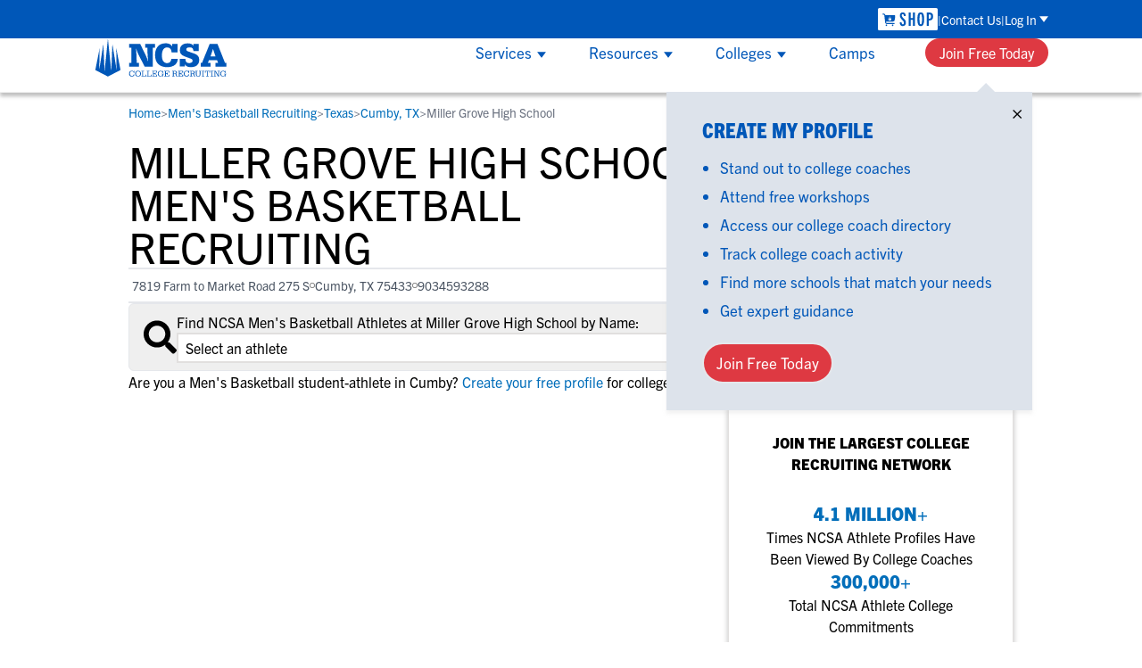

--- FILE ---
content_type: text/html; charset=utf-8
request_url: https://www.ncsasports.org/mens-basketball-recruiting/texas/cumby/miller-grove-high-school1
body_size: 24461
content:
<!DOCTYPE html><html lang="en" class=""><head><meta charSet="utf-8"/><meta name="viewport" content="width=device-width, initial-scale=1"/><link rel="preload" as="image" imageSrcSet="/_next/image?url=%2Ftitan_assets%2Fncsa-logo-white.png&amp;w=256&amp;q=75 1x, /_next/image?url=%2Ftitan_assets%2Fncsa-logo-white.png&amp;w=640&amp;q=75 2x"/><link rel="preload" as="image" href="/titan_assets/shop-img-academy-logo.svg"/><link rel="preload" as="image" href="/titan_assets/app-img-academy-plus.svg"/><link rel="preload" as="image" href="/titan_assets/app-store.svg"/><link rel="preload" as="image" href="/titan_assets/app-ncsa.svg"/><link rel="preload" as="image" imageSrcSet="/_next/image?url=%2Ftitan_assets%2Fplay-store.png&amp;w=128&amp;q=75 1x, /_next/image?url=%2Ftitan_assets%2Fplay-store.png&amp;w=256&amp;q=75 2x"/><link rel="preload" as="image" imageSrcSet="/_next/image?url=%2Ftitan_assets%2Fpartner_logos%2FNAIA.png&amp;w=64&amp;q=75 1x, /_next/image?url=%2Ftitan_assets%2Fpartner_logos%2FNAIA.png&amp;w=128&amp;q=75 2x"/><link rel="preload" as="image" imageSrcSet="/_next/image?url=%2Ftitan_assets%2Fpartner_logos%2FNJCAA.png&amp;w=64&amp;q=75 1x, /_next/image?url=%2Ftitan_assets%2Fpartner_logos%2FNJCAA.png&amp;w=128&amp;q=75 2x"/><link rel="preload" as="image" imageSrcSet="/_next/image?url=%2Ftitan_assets%2Fpartner_logos%2Faau.png&amp;w=64&amp;q=75 1x, /_next/image?url=%2Ftitan_assets%2Fpartner_logos%2Faau.png&amp;w=128&amp;q=75 2x"/><link rel="preload" as="image" imageSrcSet="/_next/image?url=%2Ftitan_assets%2Fpartner_logos%2FUSAFieldHockey.png&amp;w=64&amp;q=75 1x, /_next/image?url=%2Ftitan_assets%2Fpartner_logos%2FUSAFieldHockey.png&amp;w=128&amp;q=75 2x"/><link rel="stylesheet" href="/_next/static/css/2dbb8789b257ba94.css" data-precedence="next"/><link rel="stylesheet" href="/_next/static/css/cb8544a4ef612ecd.css" data-precedence="next"/><link rel="preload" as="script" fetchPriority="low" href="/_next/static/chunks/webpack-a5f3f8099e4387cd.js"/><script src="/_next/static/chunks/4bd1b696-f6bedae49f0827a5.js" async=""></script><script src="/_next/static/chunks/1255-eb46ea16df43995f.js" async=""></script><script src="/_next/static/chunks/main-app-08607c612937c180.js" async=""></script><script src="/_next/static/chunks/5653-a43af23059ca7b01.js" async=""></script><script src="/_next/static/chunks/9090-104824db746bf330.js" async=""></script><script src="/_next/static/chunks/7122-5403734af39a5690.js" async=""></script><script src="/_next/static/chunks/2642-8887159012571256.js" async=""></script><script src="/_next/static/chunks/app/layout-dd376498d2889e65.js" async=""></script><script src="/_next/static/chunks/3368-92290872b49f1ea1.js" async=""></script><script src="/_next/static/chunks/3096-84391e897ebb3bf8.js" async=""></script><script src="/_next/static/chunks/app/error-217369f29a466816.js" async=""></script><script src="/_next/static/chunks/bc9c3264-0391aba11d91cf25.js" async=""></script><script src="/_next/static/chunks/4b494101-72320a5ad59b5a30.js" async=""></script><script src="/_next/static/chunks/9081a741-33c2a53459e01e4b.js" async=""></script><script src="/_next/static/chunks/e37a0b60-d8cc2fcd40948ff1.js" async=""></script><script src="/_next/static/chunks/e685ae08-1eda3c5197dbb384.js" async=""></script><script src="/_next/static/chunks/07115393-6840b8797f40506f.js" async=""></script><script src="/_next/static/chunks/3679-0d204a6f4ebae875.js" async=""></script><script src="/_next/static/chunks/4279-62643d90d661a8d7.js" async=""></script><script src="/_next/static/chunks/app/%5Bpath%5D/%5BstateSlug%5D/%5BcitySlug%5D/%5BhighSchoolSlug%5D/page-5a1f29f61537cb33.js" async=""></script><script src="/_next/static/chunks/app/global-error-faa0b4383761086e.js" async=""></script><link rel="preload" href="https://www.googletagmanager.com/gtm.js?id=GTM-KR266R" as="script"/><link rel="preload" as="image" imageSrcSet="/_next/image?url=%2Ftitan_assets%2Fpartner_logos%2FUSAVolleyball.png&amp;w=64&amp;q=75 1x, /_next/image?url=%2Ftitan_assets%2Fpartner_logos%2FUSAVolleyball.png&amp;w=128&amp;q=75 2x"/><link rel="preload" as="image" imageSrcSet="/_next/image?url=%2Ftitan_assets%2Fpartner_logos%2FUSAHockey.png&amp;w=64&amp;q=75 1x, /_next/image?url=%2Ftitan_assets%2Fpartner_logos%2FUSAHockey.png&amp;w=128&amp;q=75 2x"/><link rel="preload" as="image" imageSrcSet="/_next/image?url=%2Ftitan_assets%2Fpartner_logos%2FUSATF.png&amp;w=64&amp;q=75 1x, /_next/image?url=%2Ftitan_assets%2Fpartner_logos%2FUSATF.png&amp;w=128&amp;q=75 2x"/><link rel="preload" as="image" imageSrcSet="/_next/image?url=%2Ftitan_assets%2Fpartner_logos%2FUSAWrestling.png&amp;w=64&amp;q=75 1x, /_next/image?url=%2Ftitan_assets%2Fpartner_logos%2FUSAWrestling.png&amp;w=128&amp;q=75 2x"/><link rel="preload" as="image" imageSrcSet="/_next/image?url=%2Ftitan_assets%2Fpartner_logos%2FUSABaseball.png&amp;w=64&amp;q=75 1x, /_next/image?url=%2Ftitan_assets%2Fpartner_logos%2FUSABaseball.png&amp;w=128&amp;q=75 2x"/><link rel="preload" as="image" imageSrcSet="/_next/image?url=%2Ftitan_assets%2Fpartner_logos%2FUSYouthSoccer.png&amp;w=64&amp;q=75 1x, /_next/image?url=%2Ftitan_assets%2Fpartner_logos%2FUSYouthSoccer.png&amp;w=128&amp;q=75 2x"/><link rel="preload" as="image" imageSrcSet="/_next/image?url=%2Ftitan_assets%2Fpartner_logos%2FUSALacrosse.png&amp;w=64&amp;q=75 1x, /_next/image?url=%2Ftitan_assets%2Fpartner_logos%2FUSALacrosse.png&amp;w=128&amp;q=75 2x"/><link rel="preload" as="image" imageSrcSet="/_next/image?url=%2Ftitan_assets%2Fpartner_logos%2FUSAWaterPolo.png&amp;w=64&amp;q=75 1x, /_next/image?url=%2Ftitan_assets%2Fpartner_logos%2FUSAWaterPolo.png&amp;w=128&amp;q=75 2x"/><link rel="preload" as="image" imageSrcSet="/_next/image?url=%2Ftitan_assets%2Fpartner_logos%2FMaxPreps.png&amp;w=64&amp;q=75 1x, /_next/image?url=%2Ftitan_assets%2Fpartner_logos%2FMaxPreps.png&amp;w=128&amp;q=75 2x"/><link rel="preload" as="image" imageSrcSet="/_next/image?url=%2Ftitan_assets%2Fpartner_logos%2FRivals.png&amp;w=64&amp;q=75 1x, /_next/image?url=%2Ftitan_assets%2Fpartner_logos%2FRivals.png&amp;w=128&amp;q=75 2x"/><link rel="preload" as="image" imageSrcSet="/_next/image?url=%2Ftitan_assets%2Fpartner_logos%2FNBCSports.png&amp;w=64&amp;q=75 1x, /_next/image?url=%2Ftitan_assets%2Fpartner_logos%2FNBCSports.png&amp;w=128&amp;q=75 2x"/><link rel="preload" as="image" imageSrcSet="/_next/image?url=%2Ftitan_assets%2Fpartner_logos%2FPerfectGame.png&amp;w=64&amp;q=75 1x, /_next/image?url=%2Ftitan_assets%2Fpartner_logos%2FPerfectGame.png&amp;w=128&amp;q=75 2x"/><link rel="preload" as="image" href="/titan_assets/partner_logos/BBB.svg"/><link rel="preload" as="image" imageSrcSet="/_next/image?url=%2Ftitan_assets%2Fpartner_logos%2FNorton.png&amp;w=64&amp;q=75 1x, /_next/image?url=%2Ftitan_assets%2Fpartner_logos%2FNorton.png&amp;w=128&amp;q=75 2x"/><link rel="preload" as="image" imageSrcSet="/_next/image?url=%2Ftitan_assets%2Fpartner_logos%2FCertifiedCompliant.png&amp;w=64&amp;q=75 1x, /_next/image?url=%2Ftitan_assets%2Fpartner_logos%2FCertifiedCompliant.png&amp;w=128&amp;q=75 2x"/><link rel="preload" as="image" imageSrcSet="/_next/image?url=%2Ftitan_assets%2Fprivacy-ccpa-sm.png&amp;w=32&amp;q=75 1x, /_next/image?url=%2Ftitan_assets%2Fprivacy-ccpa-sm.png&amp;w=64&amp;q=75 2x"/><link rel="preload" as="image" href="/titan_assets/phone.svg"/><link rel="preload" as="image" href="/titan_assets/ncsa-logo-blue.svg"/><link rel="preload" as="image" imageSrcSet="/_next/image?url=%2Ftitan_assets%2Fnav%2Fservices%2Fservices-menu-1.png&amp;w=384&amp;q=75 1x, /_next/image?url=%2Ftitan_assets%2Fnav%2Fservices%2Fservices-menu-1.png&amp;w=750&amp;q=75 2x"/><link rel="preload" as="image" imageSrcSet="/_next/image?url=%2Ftitan_assets%2Fnav%2Fservices%2Fservices-menu-2.png&amp;w=384&amp;q=75 1x, /_next/image?url=%2Ftitan_assets%2Fnav%2Fservices%2Fservices-menu-2.png&amp;w=750&amp;q=75 2x"/><link rel="preload" as="image" imageSrcSet="/_next/image?url=%2Ftitan_assets%2Fnav%2Fservices%2Fservices-menu-3.png&amp;w=384&amp;q=75 1x, /_next/image?url=%2Ftitan_assets%2Fnav%2Fservices%2Fservices-menu-3.png&amp;w=750&amp;q=75 2x"/><link rel="preload" as="image" imageSrcSet="/_next/image?url=%2Ftitan_assets%2Fnav%2Fresources%2Fworkshops-ad.jpg&amp;w=384&amp;q=75 1x, /_next/image?url=%2Ftitan_assets%2Fnav%2Fresources%2Fworkshops-ad.jpg&amp;w=750&amp;q=75 2x"/><link rel="preload" as="image" href="/titan_assets/users_two.svg"/><link rel="preload" as="image" href="/titan_assets/shop-img-academy-logo-blue.svg"/><link rel="preload" as="image" href="/titan_assets/ncsa-menu-x.svg"/><link rel="preload" as="image" href="/titan_assets/stopwatch.svg"/><link rel="preload" as="image" imageSrcSet="/_next/image?url=%2Ftitan_assets%2Fgoogle-ratings.jpg&amp;w=256&amp;q=75 1x, /_next/image?url=%2Ftitan_assets%2Fgoogle-ratings.jpg&amp;w=640&amp;q=75 2x"/><link rel="preload" as="image" imageSrcSet="/_next/image?url=https%3A%2F%2Fs3.amazonaws.com%2Frms-rmfiles-production%2Fclient_photos%2Fathlete_250560_profile.jpg&amp;w=64&amp;q=75 1x, /_next/image?url=https%3A%2F%2Fs3.amazonaws.com%2Frms-rmfiles-production%2Fclient_photos%2Fathlete_250560_profile.jpg&amp;w=128&amp;q=75 2x"/><link rel="preload" as="image" imageSrcSet="/_next/image?url=https%3A%2F%2Fs3.amazonaws.com%2Frms-rmfiles-production%2Fclient_photos%2Fathlete_575729_profile.jpg&amp;w=64&amp;q=75 1x, /_next/image?url=https%3A%2F%2Fs3.amazonaws.com%2Frms-rmfiles-production%2Fclient_photos%2Fathlete_575729_profile.jpg&amp;w=128&amp;q=75 2x"/><link rel="preload" as="image" imageSrcSet="/_next/image?url=https%3A%2F%2Fs3.amazonaws.com%2Frms-rmfiles-production%2Fclient_photos%2Fathlete_585964_profile.jpg&amp;w=64&amp;q=75 1x, /_next/image?url=https%3A%2F%2Fs3.amazonaws.com%2Frms-rmfiles-production%2Fclient_photos%2Fathlete_585964_profile.jpg&amp;w=128&amp;q=75 2x"/><link rel="preload" as="image" imageSrcSet="/_next/image?url=https%3A%2F%2Fs3.amazonaws.com%2Frms-rmfiles-production%2Fclient_photos%2Fathlete_590927_profile.jpg&amp;w=64&amp;q=75 1x, /_next/image?url=https%3A%2F%2Fs3.amazonaws.com%2Frms-rmfiles-production%2Fclient_photos%2Fathlete_590927_profile.jpg&amp;w=128&amp;q=75 2x"/><link rel="preload" as="image" imageSrcSet="/_next/image?url=https%3A%2F%2Fs3.amazonaws.com%2Frms-rmfiles-production%2Fclient_photos%2Fathlete_610330_profile.jpg&amp;w=64&amp;q=75 1x, /_next/image?url=https%3A%2F%2Fs3.amazonaws.com%2Frms-rmfiles-production%2Fclient_photos%2Fathlete_610330_profile.jpg&amp;w=128&amp;q=75 2x"/><link rel="preload" as="image" imageSrcSet="/_next/image?url=https%3A%2F%2Fs3.amazonaws.com%2Frms-rmfiles-production%2Fclient_photos%2Fathlete_650899_profile.jpg&amp;w=64&amp;q=75 1x, /_next/image?url=https%3A%2F%2Fs3.amazonaws.com%2Frms-rmfiles-production%2Fclient_photos%2Fathlete_650899_profile.jpg&amp;w=128&amp;q=75 2x"/><link rel="preload" as="image" imageSrcSet="/_next/image?url=https%3A%2F%2Fs3.amazonaws.com%2Frms-rmfiles-production%2Fclient_photos%2Fathlete_741428_profile.jpg&amp;w=64&amp;q=75 1x, /_next/image?url=https%3A%2F%2Fs3.amazonaws.com%2Frms-rmfiles-production%2Fclient_photos%2Fathlete_741428_profile.jpg&amp;w=128&amp;q=75 2x"/><link rel="preload" as="image" imageSrcSet="/_next/image?url=https%3A%2F%2Fs3.amazonaws.com%2Frms-rmfiles-production%2Fclient_photos%2Fathlete_891901_profile.jpg&amp;w=64&amp;q=75 1x, /_next/image?url=https%3A%2F%2Fs3.amazonaws.com%2Frms-rmfiles-production%2Fclient_photos%2Fathlete_891901_profile.jpg&amp;w=128&amp;q=75 2x"/><link rel="preload" as="image" imageSrcSet="/_next/image?url=https%3A%2F%2Fs3.amazonaws.com%2Frms-rmfiles-production%2Fclient_photos%2Fathlete_12012601_profile.jpg&amp;w=64&amp;q=75 1x, /_next/image?url=https%3A%2F%2Fs3.amazonaws.com%2Frms-rmfiles-production%2Fclient_photos%2Fathlete_12012601_profile.jpg&amp;w=128&amp;q=75 2x"/><link rel="preload" as="image" imageSrcSet="/_next/image?url=https%3A%2F%2Fs3.amazonaws.com%2Frms-rmfiles-production%2Fclient_photos%2Fathlete_15673974_profile.jpg&amp;w=64&amp;q=75 1x, /_next/image?url=https%3A%2F%2Fs3.amazonaws.com%2Frms-rmfiles-production%2Fclient_photos%2Fathlete_15673974_profile.jpg&amp;w=128&amp;q=75 2x"/><link rel="preload" as="image" imageSrcSet="/_next/image?url=https%3A%2F%2Fs3.amazonaws.com%2Frms-rmfiles-production%2Fclient_photos%2Fathlete_16622335_profile.jpg&amp;w=64&amp;q=75 1x, /_next/image?url=https%3A%2F%2Fs3.amazonaws.com%2Frms-rmfiles-production%2Fclient_photos%2Fathlete_16622335_profile.jpg&amp;w=128&amp;q=75 2x"/><link rel="preload" as="image" imageSrcSet="/_next/image?url=https%3A%2F%2Fs3.amazonaws.com%2Frms-rmfiles-production%2Fclient_photos%2Fathlete_17354859_profile.jpg&amp;w=64&amp;q=75 1x, /_next/image?url=https%3A%2F%2Fs3.amazonaws.com%2Frms-rmfiles-production%2Fclient_photos%2Fathlete_17354859_profile.jpg&amp;w=128&amp;q=75 2x"/><link rel="preconnect" href="https://use.typekit.net" crossorigin=""/><link rel="preconnect" href="https://p.typekit.net" crossorigin=""/><link rel="preload" as="style" href="https://use.typekit.net/wmr6plg.css"/><title>Men&#x27;s Basketball Recruiting | Miller Grove High School  | Cumby</title><meta name="description" content="Learn about Miller Grove High School men&#x27;s basketball recruits in Cumby. Create a free men&#x27;s basketball recruiting profile to connect with college coaches."/><meta name="robots" content="index, follow"/><meta name="audience" content="any"/><link rel="canonical" href="https://www.ncsasports.org/mens-basketball-recruiting/texas/cumby/miller-grove-high-school1"/><link rel="icon" href="/titan_assets/favicon.svg"/><link rel="stylesheet" href="https://use.typekit.net/wmr6plg.css"/><meta name="sentry-trace" content="ab1335b9852c02c47effb4a16ca29d2e-b8ecd992c47bfa45"/><meta name="baggage" content="sentry-environment=ncsaprod,sentry-release=next-9fc3e84634d1c08fbd8db4edd268e577f2a3f283,sentry-public_key=c31d3378142d8f2f0117c1633628cad9,sentry-trace_id=ab1335b9852c02c47effb4a16ca29d2e"/><script src="/_next/static/chunks/polyfills-42372ed130431b0a.js" noModule=""></script></head><body class="antialiased"><div hidden=""><!--$--><!--/$--></div><div id="sticky-nav" class="top-0 z-50 bg-white lg:sticky"><div class="left-0 right-0 top-0 z-50 border-b border-b-grey-light lg:border-b-none lg:shadow-nav "><div class="w-full bg-ncsablue text-white text-sm font-normal h-nav-login relative"><nav class="max-w-nav px-5 h-full flex flex-nowrap justify-end lg:mx-auto w-full"><ul class="flex flex-1 justify-end items-center gap-[11px] lg:h-full"><li class="group h-full flex items-center"><a href="https://shop.imgacademy.com/" aria-label="link to NCSA Shop" title="NCSA Shop" class="hidden lg:flex lg:items-center"><img alt="Shop NCSA" loading="eager" width="67" height="26" decoding="async" data-nimg="1" class="justify-center" style="color:transparent" src="/titan_assets/shop-img-academy-logo.svg"/></a></li><li class="group h-full flex items-center"><a href="https://www.ncsasports.org/contact-us-address" aria-label="link to Contact Us" title="Contact Us" class="hidden lg:inline hover:underline lg:before:content-[&#x27;|&#x27;] lg:after:content-[&#x27;|&#x27;] lg:flex lg:gap-3">Contact Us</a></li><li class="group h-full relative"><span class="group-hover:cursor-pointer h-full flex items-center"><span class="group-hover:underline">Log In</span><svg class="inline ml-[3px] text-white lg:group-hover:rotate-180" width="10" height="7" viewBox="0 0 9 6" fill="none" xmlns="http://www.w3.org/2000/svg"><path d="M4.50005 6L1.62808e-06 -1.35122e-07L9 0L4.50005 6Z" fill="currentColor"></path></svg></span><ul class="absolute lg:group-hover:visible flex flex-col gap-4 bg-white text-ncsablue text-base whitespace-nowrap z-[60] max-width-nav h-auto max-h-nav-submenu shadow-nav p-7 pb-[23px] right-0 overflow-y-none group-hover:overflow-y-auto invisible" style="box-shadow:0 4px 4px hsla(0,0%,81%,.251)"><li class="pt-2 first-of-type:pt-0"><span class="text-lg font-extrabold leading-6 font-condensed">NCSA College Recruiting</span></li><li class="hover:underline"><a href="https://recruit-match.ncsasports.org/clientrms/user_accounts/sign_in" aria-label="Link to Parents and Athletes" title="Parents &amp; Athletes" class="after:content-[&#x27;_&gt;&#x27;] hover:cursor-pointer text-large whitespace-nowrap">Parents &amp; Athletes</a></li><li class="hover:underline"><a href="https://coach.ncsasports.org/" aria-label="Link to College Coaches" title="College Coaches" class="after:content-[&#x27;_&gt;&#x27;] hover:cursor-pointer text-large whitespace-nowrap">College Coaches</a></li><li class="pt-2 first-of-type:pt-0"><span class="text-lg font-extrabold leading-6 font-condensed">IMG Academy+</span></li><li class="hover:underline"><a href="https://identity.ncsasports.org/authorize?client_id=AJnaKZPRIIFbtj18MuyE6kPVeOfmgrxj&amp;response_type=code&amp;scope=openid%20profile%20email&amp;redirect_uri=https://learn.imgacademy.com/users/sign_in" aria-label="Link to Essentials" title="Essentials" class="after:content-[&#x27;_&gt;&#x27;] hover:cursor-pointer text-large whitespace-nowrap">Essentials</a></li><li class="hover:underline"><a href="https://apps.apple.com/us/app/img-academy/id1581607815" aria-label="Link to One-On-One Coaching" title="One-On-One Coaching" class="after:content-[&#x27;_&gt;&#x27;] hover:cursor-pointer text-large whitespace-nowrap">One-On-One Coaching</a></li><li class="pt-2 first-of-type:pt-0"><span class="text-lg font-extrabold leading-6 font-condensed">IMG Academy</span></li><li class="hover:underline"><a href="https://imgacademy.myschoolapp.com/app#login" aria-label="Link to Blackbaud" title="Blackbaud" class="after:content-[&#x27;_&gt;&#x27;] hover:cursor-pointer text-large whitespace-nowrap">Blackbaud</a></li><li class="hover:underline"><a href="https://login.teamworksapp.com/oauth2/default/v1/authorize?client_id=0oa10s48nhSGuvf1s4x7&amp;code_challenge=Vdx6ulhodx5o9m4Sj7F4dcuhkoIvI7xY8EEoFHAzCfM&amp;code_challenge_method=S256&amp;nonce=CiBWRXzYJu1W0tGKHRw9RKRXc1IL8sj0a5Tz140T25lw1vxaZGtgxvWofSnP6LeQ&amp;redirect_uri=https%3A%2F%2Fwww.teamworksapp.com%2Fauth%2Fcallback&amp;response_type=code&amp;state=ou0JJIKS3NPXTJtUTEalcbhLCwJcqYd4GX8syVyz8Dt2QN15ioqS7gPwF5sbs50g&amp;scope=openid%20email%20profile%20tw%3Aread%20tw%3Awrite%20tw%3Aadmin%20offline_access" aria-label="Link to Teamworks" title="Teamworks" class="after:content-[&#x27;_&gt;&#x27;] hover:cursor-pointer text-large whitespace-nowrap">Teamworks</a></li><li class="hover:underline"><a href="https://app.schooldoc.com/!/home/auth/login" aria-label="Link to SchoolDoc" title="SchoolDoc" class="after:content-[&#x27;_&gt;&#x27;] hover:cursor-pointer text-large whitespace-nowrap">SchoolDoc</a></li></ul></li></ul></nav></div><div class="w-full bg-white text-ncsablue h-nav-resource max-h-nav-resource"><div class="max-w-nav px-5 h-full flex flex-nowrap justify-between align-center lg:mx-auto"><div class="lg:hidden content-center text-3xl"><a href="tel:18664957727" aria-label="Call us at 18664957727"><img alt="Call us at 18664957727" loading="eager" width="22" height="27" decoding="async" data-nimg="1" style="color:transparent" src="/titan_assets/phone.svg"/></a></div><div class="h-full content-center"><a href="https://www.ncsasports.org" aria-label="NCSA College Recruiting"><img alt="NCSA College Recruiting" loading="eager" width="151" height="44" decoding="async" data-nimg="1" style="color:transparent" src="/titan_assets/ncsa-logo-blue.svg"/></a></div><div class="lg:hidden content-center text-3xl"><svg stroke="currentColor" fill="currentColor" stroke-width="0" viewBox="0 0 448 512" height="1em" width="1em" xmlns="http://www.w3.org/2000/svg"><path d="M16 132h416c8.837 0 16-7.163 16-16V76c0-8.837-7.163-16-16-16H16C7.163 60 0 67.163 0 76v40c0 8.837 7.163 16 16 16zm0 160h416c8.837 0 16-7.163 16-16v-40c0-8.837-7.163-16-16-16H16c-8.837 0-16 7.163-16 16v40c0 8.837 7.163 16 16 16zm0 160h416c8.837 0 16-7.163 16-16v-40c0-8.837-7.163-16-16-16H16c-8.837 0-16 7.163-16 16v40c0 8.837 7.163 16 16 16z"></path></svg></div><nav class="hidden lg:flex flex-wrap items-center justify-between"><ul class="h-full flex jusity-end m-0 content-center"><li class="group box-border px-6 content-center border-y-3 border-white hover:cursor-pointer hover:border-b-ncsablue z-50 text-[17px]"><div class="collapse lg:visible h-full"><div class="relative h-full align-center"><div class="h-full content-center">Services<svg class="inline text-ncsablue ml-[6px]" width="10" height="7" viewBox="0 0 9 6" fill="none" xmlns="http://www.w3.org/2000/svg"><path d="M4.50005 6L1.62808e-06 -1.35122e-07L9 0L4.50005 6Z" fill="currentColor"></path></svg></div></div><div class="collapse absolute flex mt-[3px] w-full left-0 cursor-auto h-full lg:h-auto"><div class="bg-white lg:mx-auto lg:shadow-nav overflow-y-auto h-full lg:max-h-nav-submenu group-hover:visible overflow-y-auto" style="scrollbar-width:thin"><div class="pl-1 py-6 lg:p-8 grid gap-6 lg:gap-10 grid-cols-1 lg:grid-cols-3 grid-rows-3 lg:grid-rows-1 w-full lg:max-w-nav"><div><div class="flex flex-col lg:row-start-1"><span class="flex flex-row width-100 gap-2 lg:mb-6 font-normal lg:font-extrabold lg:text-2xl lg:leading-6 lg:uppercase items-center lg:font-condensed"><div class="flex flex-row items-center gap-2"><a href="https://www.ncsasports.org/who-is-ncsa/what-does-ncsa-do/what-does-ncsa-cost-how-much" aria-label="link to Student-Athletes" title="Student-Athletes" class="hover:cursor-pointer hover:underline lg:text-[22px] lg:leading-6">Student-Athletes</a><svg class="text-ncsablue hidden lg:block -rotate-90 p-0 m-0" width="16" height="16" viewBox="0 0 9 6" fill="none" xmlns="http://www.w3.org/2000/svg"><path d="M4.50005 6L1.62808e-06 -1.35122e-07L9 0L4.50005 6Z" fill="currentColor"></path></svg></div></span><p class="hidden lg:block mb-7 text-grey-warm-dark">Gain exposure to college coaches, get step-by-step guidance through the recruiting process, communicate directly with college coaches, access to development and tools to find the right college fit for you.</p></div><div class="hidden lg:block row-start-2"><img alt="NCSA" loading="eager" width="365" height="204" decoding="async" data-nimg="1" class="justify-center" style="color:transparent" srcSet="/_next/image?url=%2Ftitan_assets%2Fnav%2Fservices%2Fservices-menu-1.png&amp;w=384&amp;q=75 1x, /_next/image?url=%2Ftitan_assets%2Fnav%2Fservices%2Fservices-menu-1.png&amp;w=750&amp;q=75 2x" src="/_next/image?url=%2Ftitan_assets%2Fnav%2Fservices%2Fservices-menu-1.png&amp;w=750&amp;q=75"/></div></div><div><div class="flex flex-col lg:row-start-1"><span class="flex flex-row width-100 gap-2 lg:mb-6 font-normal lg:font-extrabold lg:text-2xl lg:leading-6 lg:uppercase items-center lg:font-condensed"><div class="flex flex-row items-center gap-2"><a href="https://www.ncsasports.org/college-coach" aria-label="link to College Coaches" title="College Coaches" class="hover:cursor-pointer hover:underline lg:text-[22px] lg:leading-6">College Coaches</a><svg class="text-ncsablue hidden lg:block -rotate-90 p-0 m-0" width="16" height="16" viewBox="0 0 9 6" fill="none" xmlns="http://www.w3.org/2000/svg"><path d="M4.50005 6L1.62808e-06 -1.35122e-07L9 0L4.50005 6Z" fill="currentColor"></path></svg></div></span><p class="hidden lg:block mb-7 text-grey-warm-dark">NCSA makes it easy to find the right recruits for your program on the largest recruiting network. We offer tools to simplify communication, track an athlete&#x27;s progress and an experienced staff dedicated to helping you succeed.</p></div><div class="hidden lg:block row-start-2"><img alt="NCSA" loading="eager" width="365" height="204" decoding="async" data-nimg="1" class="justify-center" style="color:transparent" srcSet="/_next/image?url=%2Ftitan_assets%2Fnav%2Fservices%2Fservices-menu-2.png&amp;w=384&amp;q=75 1x, /_next/image?url=%2Ftitan_assets%2Fnav%2Fservices%2Fservices-menu-2.png&amp;w=750&amp;q=75 2x" src="/_next/image?url=%2Ftitan_assets%2Fnav%2Fservices%2Fservices-menu-2.png&amp;w=750&amp;q=75"/></div></div><div><div class="flex flex-col lg:row-start-1"><span class="flex flex-row width-100 gap-2 lg:mb-6 font-normal lg:font-extrabold lg:text-2xl lg:leading-6 lg:uppercase items-center lg:font-condensed"><div class="flex flex-row items-center gap-2"><a href="https://www.ncsasports.org/club-hs-coach" aria-label="link to Club &amp; High School Coaches" title="Club &amp; High School Coaches" class="hover:cursor-pointer hover:underline lg:text-[22px] lg:leading-6">Club &amp; High School Coaches</a><svg class="text-ncsablue hidden lg:block -rotate-90 p-0 m-0" width="16" height="16" viewBox="0 0 9 6" fill="none" xmlns="http://www.w3.org/2000/svg"><path d="M4.50005 6L1.62808e-06 -1.35122e-07L9 0L4.50005 6Z" fill="currentColor"></path></svg></div></span><p class="hidden lg:block mb-7 text-grey-warm-dark">With NCSA’s recruiting and development education, group workshops and one-on-one coaching, your team can get access to the tools that can help each player perform at their best and navigate their future.</p></div><div class="hidden lg:block row-start-2"><img alt="NCSA" loading="eager" width="365" height="204" decoding="async" data-nimg="1" class="justify-center" style="color:transparent" srcSet="/_next/image?url=%2Ftitan_assets%2Fnav%2Fservices%2Fservices-menu-3.png&amp;w=384&amp;q=75 1x, /_next/image?url=%2Ftitan_assets%2Fnav%2Fservices%2Fservices-menu-3.png&amp;w=750&amp;q=75 2x" src="/_next/image?url=%2Ftitan_assets%2Fnav%2Fservices%2Fservices-menu-3.png&amp;w=750&amp;q=75"/></div></div></div></div></div></div></li><li class="group box-border px-6 content-center border-y-3 border-white hover:cursor-pointer hover:border-b-ncsablue z-50 text-[17px]"><div class="collapse lg:visible h-full"><div class="relative h-full align-center"><div class="h-full content-center">Resources<svg class="inline text-ncsablue ml-[6px]" width="10" height="7" viewBox="0 0 9 6" fill="none" xmlns="http://www.w3.org/2000/svg"><path d="M4.50005 6L1.62808e-06 -1.35122e-07L9 0L4.50005 6Z" fill="currentColor"></path></svg></div></div><div class="collapse absolute flex mt-[3px] w-full left-0 cursor-auto h-full lg:h-auto"><div class="bg-white mx-auto lg:shadow-nav h-full lg:max-h-nav-submenu group-hover:visible overflow-y-auto" style="scrollbar-width:thin"><div class="lg:p-8 grid lg:gap-10 grid-cols-1 lg:grid-cols-3 w-full lg:max-w-nav"><div class="hidden lg:block order-1"><div><div class="flex flex-col lg:row-start-1"><span class="flex flex-row width-100 gap-2 lg:mb-6 font-normal lg:font-extrabold lg:text-2xl lg:leading-6 lg:uppercase items-center lg:font-condensed font-condensed">Resources</span><p class="hidden lg:block mb-7 text-grey-warm-dark">Everything student-athletes and their families need to navigate the recruiting and development process.</p></div><div class="hidden lg:block row-start-2"></div></div><a href="https://www.ncsasports.org/recruiting/workshops" aria-label="Workshops" title="Workshops"><img alt="Workshops" loading="eager" width="365" height="204" decoding="async" data-nimg="1" class="justify-center" style="color:transparent" srcSet="/_next/image?url=%2Ftitan_assets%2Fnav%2Fresources%2Fworkshops-ad.jpg&amp;w=384&amp;q=75 1x, /_next/image?url=%2Ftitan_assets%2Fnav%2Fresources%2Fworkshops-ad.jpg&amp;w=750&amp;q=75 2x" src="/_next/image?url=%2Ftitan_assets%2Fnav%2Fresources%2Fworkshops-ad.jpg&amp;w=750&amp;q=75"/></a><a href="https://www.ncsasports.org/recruiting/workshops" aria-label="Workshops" title="Workshops" class="block my-4"><p class="leading-normal p-0 hover:underline">View All Workshops &gt;</p></a></div><div class="flex flex-col row-span-2 order-3 lg:order-2 font-normal text-base"><div class="flex flex-col row-span-2 order-3 lg:order-2 font-normal text-base"><ul class="flex flex-col mb-6"><li class="text-lg text-ncsablue font-bold mb-2"><a href="https://www.ncsasports.org/recruiting" aria-label="Link to College Recruiting Guides" title="College Recruiting Guides" class="hover:cursor-pointer hover:underline leading-6">College Recruiting Guides</a></li><li class="mb-1"><a href="https://www.ncsasports.org/recruiting/how-to-get-recruited" aria-label="link to " title="How to Get Recruited" class="text-base font-normal hover:cursor-pointer hover:underline mb-1 leading-6"><span class="block">How to Get Recruited</span></a></li><li class="mb-1"><a href="https://www.ncsasports.org/recruiting/how-to-get-recruited/college-recruiting-process" aria-label="link to The Recruiting Process" title="The Recruiting Process" class="text-base font-normal hover:cursor-pointer hover:underline mb-1 leading-6"><span class="block">The Recruiting Process</span></a></li><li class="mb-1"><a href="https://www.ncsasports.org/recruiting/contacting-college-coaches" aria-label="link to Contacting Coaches" title="Contacting Coaches" class="text-base font-normal hover:cursor-pointer hover:underline mb-1 leading-6"><span class="block">Contacting Coaches</span></a></li><li class="mb-1"><a href="https://www.ncsasports.org/parents-recruiting-tips" aria-label="link to Recruiting Guide for Parents" title="Recruiting Guide for Parents" class="text-base font-normal hover:cursor-pointer hover:underline mb-1 leading-6"><span class="block">Recruiting Guide for Parents</span></a></li></ul><ul class="flex flex-col mb-6"><li class="text-lg text-ncsablue font-bold mb-2">Scholarships</li><li class="mb-1"><a href="https://www.ncsasports.org/recruiting/how-to-get-recruited/scholarship-facts" aria-label="link to Scholarship Facts" title="Scholarship Facts" class="text-base font-normal hover:cursor-pointer hover:underline mb-1 leading-6"><span class="block">Scholarship Facts</span></a></li><li class="mb-1"><a href="https://www.ncsasports.org/college-athletic-scholarships" aria-label="link to Find Scholarships" title="Find Scholarships" class="text-base font-normal hover:cursor-pointer hover:underline mb-1 leading-6"><span class="block">Find Scholarships</span></a></li></ul><ul class="flex flex-col mb-6"><li class="text-lg text-ncsablue font-bold mb-2">NCAA Eligibility</li><li class="mb-1"><a href="https://www.ncsasports.org/how-do-you-get-recruited/college-recruit/ncaa-eligibility-center-clearinghouse-registration-login" aria-label="link to NCAA Eligibility Center" title="NCAA Eligibility Center" class="text-base font-normal hover:cursor-pointer hover:underline mb-1 leading-6"><span class="block">NCAA Eligibility Center</span></a></li><li class="mb-1"><a href="https://www.ncsasports.org/ncaa-eligibility-center/eligibility-requirements" aria-label="link to NCAA Eligibility Requirements" title="NCAA Eligibility Requirements" class="text-base font-normal hover:cursor-pointer hover:underline mb-1 leading-6"><span class="block">NCAA Eligibility Requirements</span></a></li><li class="mb-1"><a href="https://www.ncsasports.org/ncaa-eligibility-center/recruiting-rules" aria-label="link to NCAA Recruiting Rules" title="NCAA Recruiting Rules" class="text-base font-normal hover:cursor-pointer hover:underline mb-1 leading-6"><span class="block">NCAA Recruiting Rules</span></a></li><li class="mb-1"><a href="https://www.ncsasports.org/ncaa-eligibility-center/recruiting-rules/recruiting-calendar" aria-label="link to NCAA Recruiting Calendars" title="NCAA Recruiting Calendars" class="text-base font-normal hover:cursor-pointer hover:underline mb-1 leading-6"><span class="block">NCAA Recruiting Calendars</span></a></li></ul><ul class="flex flex-col mb-6"><li class="text-lg text-ncsablue font-bold mb-2">More Resources</li><li class="mb-1"><a href="https://www.ncsasports.org/naia-eligibility-center" aria-label="link to NAIA Eligibility" title="NAIA Eligibility" class="text-base font-normal hover:cursor-pointer hover:underline mb-1 leading-6"><span class="block">NAIA Eligibility</span></a></li><li class="mb-1"><a href="https://www.ncsasports.org/recruiting/workshops" aria-label="link to Workshops" title="Workshops" class="text-base font-normal hover:cursor-pointer hover:underline mb-1 leading-6"><span class="block">Workshops</span></a></li><li class="mb-1"><a href="https://www.ncsasports.org/blog" aria-label="link to Blog" title="Blog" class="text-base font-normal hover:cursor-pointer hover:underline mb-1 leading-6"><span class="block">Blog</span></a></li></ul></div></div><div class="flex flex-col row-span-2 order-2 lg:order-3"><div class="font-bold text-lg lg:leading-6 lg:mb-2">By Sport</div><div class="bg-grey-pale p-5 lg:p-3 mb-5 lg:mb-0 rounded-[10px]"><div class="flex flex-col gap-4 lg:gap-5 text-base"><div class="flex flex-col font-normal"><span class="text-lg font-bold leading-6 mb-2">Women&#x27;s Sports</span><ul class="grid grid-cols-2 auto-rows-auto grid-flow-row"></ul></div><div class="flex flex-col font-normal"><span class="text-lg font-bold leading-6 mb-2">Men&#x27;s Sports</span><ul class="grid grid-cols-2 auto-rows-auto grid-flow-row"></ul></div><div class="flex flex-col font-normal"><span class="text-lg font-bold leading-6 mb-2">Coed Sports</span><ul class="grid grid-cols-2 auto-rows-auto grid-flow-row"></ul></div></div></div></div></div></div></div></div></li><li class="group box-border px-6 content-center border-y-3 border-white hover:cursor-pointer hover:border-b-ncsablue z-50 text-[17px]"><div class="collapse lg:visible h-full"><div class="relative h-full align-center"><div class="h-full content-center">Colleges<svg class="inline text-ncsablue ml-[6px]" width="10" height="7" viewBox="0 0 9 6" fill="none" xmlns="http://www.w3.org/2000/svg"><path d="M4.50005 6L1.62808e-06 -1.35122e-07L9 0L4.50005 6Z" fill="currentColor"></path></svg></div></div><div class="collapse absolute flex mt-[3px] w-full left-0 cursor-auto h-full lg:h-auto"><div class="bg-white mx-auto lg:shadow-nav h-full lg:max-h-nav-submenu group-hover:visible overflow-y-auto" style="scrollbar-width:thin"><div class="lg:p-8 grid lg:gap-10 grid-cols-1 lg:grid-cols-3 w-full lg:max-w-nav"><div class="hidden lg:block order-1"><div><div class="flex flex-col lg:row-start-1"><span class="flex flex-row width-100 gap-2 lg:mb-6 font-normal lg:font-extrabold lg:text-2xl lg:leading-6 lg:uppercase items-center lg:font-condensed font-condensed">Colleges</span><p class="hidden lg:block mb-7 text-grey-warm-dark">Search every school in our database to find the one that fits for you.</p></div><div class="hidden lg:block row-start-2"></div></div></div><div class="flex flex-col row-span-2 order-3 lg:order-2 font-normal text-base"><div class="text-lg text-ncsablue font-bold mb-2">By Division</div><ul class="flex flex-col mb-6 last-of-type:lg:mt-6"><li class="text-lg text-ncsablue font-bold mb-1"><a href="https://www.ncsasports.org/division-1-colleges" aria-label="Link to NCAA Division 1" title="NCAA Division 1" class="hover:cursor-pointer hover:underline">NCAA Division 1</a></li><li class="mb-1"><a href="https://www.ncsasports.org/division-1-colleges/california" aria-label="link to California" title="California" class="text-base font-normal hover:cursor-pointer hover:underline mb-1 leading-6"><span class="block">California</span></a></li><li class="mb-1"><a href="https://www.ncsasports.org/division-1-colleges/florida" aria-label="link to Florida" title="Florida" class="text-base font-normal hover:cursor-pointer hover:underline mb-1 leading-6"><span class="block">Florida</span></a></li><li class="mb-1"><a href="https://www.ncsasports.org/division-1-colleges/new-york" aria-label="link to New York" title="New York" class="text-base font-normal hover:cursor-pointer hover:underline mb-1 leading-6"><span class="block">New York</span></a></li><li class="mb-1"><a href="https://www.ncsasports.org/division-1-colleges/texas" aria-label="link to Texas" title="Texas" class="text-base font-normal hover:cursor-pointer hover:underline mb-1 leading-6"><span class="block">Texas</span></a></li></ul><ul class="flex flex-col mb-1 last-of-type:lg:mt-6"><li class="text-lg text-ncsablue font-bold "><a href="https://www.ncsasports.org/division-2-colleges" aria-label="Link to NCAA Division 2" title="NCAA Division 2" class="hover:cursor-pointer hover:underline">NCAA Division 2</a></li></ul><ul class="flex flex-col mb-1 last-of-type:lg:mt-6"><li class="text-lg text-ncsablue font-bold "><a href="https://www.ncsasports.org/division-3-colleges" aria-label="Link to NCAA Division 3" title="NCAA Division 3" class="hover:cursor-pointer hover:underline">NCAA Division 3</a></li></ul><ul class="flex flex-col mb-1 last-of-type:lg:mt-6"><li class="text-lg text-ncsablue font-bold "><a href="https://www.ncsasports.org/naia-schools" aria-label="Link to NAIA" title="NAIA" class="hover:cursor-pointer hover:underline">NAIA</a></li></ul><ul class="flex flex-col mb-1 last-of-type:lg:mt-6"><li class="text-lg text-ncsablue font-bold "><a href="https://www.ncsasports.org/naia-schools" aria-label="Link to Rankings" title="Rankings" class="hover:cursor-pointer hover:underline">Rankings</a></li></ul></div><div class="flex flex-col row-span-2 order-3 lg:order-2  font-normal text-base"><div class="font-bold text-lg lg:leading-6 lg:mb-2">By Sport</div><div class="bg-grey-pale p-5 lg:p-3 mb-5 lg:mb-0 rounded-[10px]"><div class="flex flex-col gap-4 lg:gap-5 text-base"><div class="flex flex-col font-normal"><span class="text-lg font-bold leading-6 mb-2">Women&#x27;s Sports</span><ul class="grid grid-cols-2 auto-rows-auto grid-flow-row"></ul></div><div class="flex flex-col font-normal"><span class="text-lg font-bold leading-6 mb-2">Men&#x27;s Sports</span><ul class="grid grid-cols-2 auto-rows-auto grid-flow-row"></ul></div><div class="flex flex-col font-normal"><span class="text-lg font-bold leading-6 mb-2">Coed Sports</span><ul class="grid grid-cols-2 auto-rows-auto grid-flow-row"></ul></div></div></div></div><div class="lg:hidden order-4"><a href="https://www.ncsasports.org/naia-schools" aria-label="Link to Rankings" title="Rankings" class="block font-normal lg:font-bold text-xl py-3 w-full">Rankings</a></div></div></div></div></div></li><li class="group box-border px-6 content-center border-y-3 border-white hover:cursor-pointer hover:border-b-ncsablue z-50 text-[17px]"><a href="https://www.ncsasports.org/events" title="Camps" aria-label="Show Camps menu">Camps</a></li><li class="relative h-full content-center box-border ml-8"><button class="text-white bg-red-cta hover:bg-red-ctahover text-base py-1 px-4 rounded-[20px] font-normal leading-normal transition-all duration-100 ease brightness-100 hover:brightness-98" id="nav-cta">Join Free Today</button></li></ul></nav></div><div id="mobile-menu-wrapper" class="lg:hidden fixed right-0 w-full max-h-nav-submenu h-screen bg-white shadow-nav overflow-x-hidden transition-transform duration-200 ease-linear z-[60] translate-x-full"><div id="mobile-submenu-wrapper" class="lg:hidden absolute w-full min-h-full bg-white shadow-nav overflow-x-hidden transition-transform duration-200 ease-linear z-50 translate-x-full"><div id="mobile-submenu-section-wrapper" class="relative min-h-screen h-full text-ncsablue text-xl overflow-y-auto max-nav-submenu"><ul class="flex flex-col p-5 pt-2 font-bold"><li class="flex font-extrabold text-xl leading-[26px] uppercase items-center py-3 lg:py-0"><svg class="inline ml-[3px] text-ncsablue rotate-90 mr-4" width="16" height="16" viewBox="0 0 9 6" fill="none" xmlns="http://www.w3.org/2000/svg"><path d="M4.50005 6L1.62808e-06 -1.35122e-07L9 0L4.50005 6Z" fill="currentColor"></path></svg></li><li></li><li><div class="w-100 mt-10"><span class="text-lg">Connect</span><ul class="grid grid-rows-1 grid-cols-2 font-bold text-base mt-2 bg-grey-pale p-5 rounded-[10px]"><li><a aria-label="link to Schedule Assessment" title="Schedule Assessment" class="grid grid-rows-2 grid-cols-1 gap-3 align-middle justify-items-center" data-lead-cta-location="Main Nav Connect Box"><img alt="Schedule Assessment" loading="eager" width="59" height="49" decoding="async" data-nimg="1" style="color:transparent" src="/titan_assets/users_two.svg"/><span class="text-wrap text-center">Schedule Assessment</span></a></li><li><a href="tel:18664957727" aria-label="Click to Call Us" title="Call Us" class="grid grid-rows-2 grid-cols-1 gap-3 align-middle justify-items-center"><svg stroke="currentColor" fill="currentColor" stroke-width="0" viewBox="0 0 512 512" height="49" width="49" xmlns="http://www.w3.org/2000/svg"><path d="M497.39 361.8l-112-48a24 24 0 0 0-28 6.9l-49.6 60.6A370.66 370.66 0 0 1 130.6 204.11l60.6-49.6a23.94 23.94 0 0 0 6.9-28l-48-112A24.16 24.16 0 0 0 122.6.61l-104 24A24 24 0 0 0 0 48c0 256.5 207.9 464 464 464a24 24 0 0 0 23.4-18.6l24-104a24.29 24.29 0 0 0-14.01-27.6z"></path></svg><span class="text-wrap text-center">Call Us</span></a></li></ul></div></li></ul></div></div><div class="h-full my-4 mx-5 text-ncsablue text-xl z-60 "><ul class="flex flex-col font-bold"><li class="w-100 py-3"><div role="button" title="Services" aria-label="Show Services menu" class="w-100 flex flex-row justify-between items-center">Services<svg class="inline ml-[3px] text-ncsablue -rotate-90" width="16" height="16" viewBox="0 0 9 6" fill="none" xmlns="http://www.w3.org/2000/svg"><path d="M4.50005 6L1.62808e-06 -1.35122e-07L9 0L4.50005 6Z" fill="currentColor"></path></svg></div></li><li class="w-100 py-3"><div role="button" title="Resources" aria-label="Show Resources menu" class="w-100 flex flex-row justify-between items-center">Resources<svg class="inline ml-[3px] text-ncsablue -rotate-90" width="16" height="16" viewBox="0 0 9 6" fill="none" xmlns="http://www.w3.org/2000/svg"><path d="M4.50005 6L1.62808e-06 -1.35122e-07L9 0L4.50005 6Z" fill="currentColor"></path></svg></div></li><li class="w-100 py-3"><div role="button" title="Colleges" aria-label="Show services menu" class="w-100 flex flex-row justify-between items-center">Colleges<svg class="inline ml-[3px] text-ncsablue -rotate-90" width="16" height="16" viewBox="0 0 9 6" fill="none" xmlns="http://www.w3.org/2000/svg"><path d="M4.50005 6L1.62808e-06 -1.35122e-07L9 0L4.50005 6Z" fill="currentColor"></path></svg></div></li><li class="w-100 py-3"><a href="https://www.ncsasports.org/events" title="Camps" aria-label="Show Camps menu" class="">Camps</a></li><li class="font-bold py-3"><a href="/contact-us-address" title="Contact Us" aria-label="Link to Contact Us">Contact Us</a></li><li class="mt-3 mb-8 !ml-0"><button class="text-white bg-red-cta hover:bg-red-ctahover text-base py-1 px-4 rounded-[20px] font-normal leading-normal transition-all duration-100 ease brightness-100 hover:brightness-98" id="nav-mobile-lead-cta">Join Today</button></li><li class="pt-8 border-t-ncsablue border-t-1 border-opacity-30"><span class="">Popular Links</span><ul class="flex flex-col gap-3 mt-3 font-normal text-base"><li><a href="https://www.ncsasports.org/blog/ncaa-scholarship-roster-limits-2024" title="NCAA Scholarship Limits by Sport" aria-label="link to NCAA Scholarship Limits by Sport">NCAA Scholarship Limits by Sport</a></li><li><a href="https://www.ncsasports.org/events" title="Camps" aria-label="link to Camps">Camps</a></li><li><a href="https://www.ncsasports.org/recruiting" title="College Recruiting Guides" aria-label="link to College Recruiting Guides">College Recruiting Guides</a></li><li><a href="https://www.ncsasports.org/who-is-ncsa/what-does-ncsa-do/what-does-ncsa-cost-how-much" title="Athlete Memberships" aria-label="link to Athlete Memberships">Athlete Memberships</a></li><li><a href="https://www.ncsasports.org/recruiting/workshops" title="Workshops" aria-label="link to Workshops">Workshops</a></li><li><a href="https://www.ncsasports.org/name-image-likeness" title="Name Image Likeness (NIL)" aria-label="link to Name Image Likeness (NIL)">Name Image Likeness (NIL)</a></li></ul></li><li class="mt-8 mb-2"><a href="https://shop.imgacademy.com/" aria-label="link to NCSA Shop" title="NCSA Shop"><img alt="Shop NCSA" loading="eager" width="85" height="31" decoding="async" data-nimg="1" style="color:transparent" src="/titan_assets/shop-img-academy-logo-blue.svg"/></a></li></ul></div></div></div><div id="lead-form-wrapper" class="
      hidden
      z-[999] inset-0 w-screen h-screen overflow-hidden
      before:absolute before:inset-0 before:bg-black before:opacity-40"><section class="block fixed inset-0 box-border p-0 md:p-10"><div class="relative h-screen max-h-screen md:h-auto md:max-h-full w-screen max-w-screen md:w-full md:max-w-[750px] overflow-auto md:rounded bg-white p-8 md:shadow-lead-pop-up md:mx-auto"><div class="mx-auto max-w-[349px]"><div class="block appearance-none bg-transparent border-0 cursor-pointer outline-none absolute top-1 right-1"><img alt="Close" loading="eager" width="30" height="30" decoding="async" data-nimg="1" style="color:transparent" src="/titan_assets/ncsa-menu-x.svg"/></div><div class="step-1"><form><div class="block color-black text-[26px] font-condensed leading-10 font-bold mb-2 uppercase">Let&#x27;s Get Started</div><div class="block color-black text-[17px] font-condensed leading-[37px] mb-5 text-[#606060] uppercase"><img alt="Close" loading="eager" width="30" height="30" decoding="async" data-nimg="1" class="mr-2 inline-block" style="color:transparent" src="/titan_assets/stopwatch.svg"/>Takes less than a minute</div><div class="mb-3"><div class="font-4 leading-[1.3] grid grid-cols-2 gap-2 h-[38px] leading-[35px]" role="radiogroup" aria-required="true" aria-label="Parent or athlete choice"><button type="button" role="radio" aria-checked="false" class="bg-white border-1 border-[#606060] outline outline-black outline-0 hover:outline-1 cursor-pointer p-0">I&#x27;m a Parent</button><button type="button" role="radio" aria-checked="false" class="bg-white border-1 border-[#606060] outline outline-black outline-0 hover:outline-1 cursor-pointer p-0">I&#x27;m an Athlete</button></div></div><button class="text-white text-xl bg-ncsablue border-2 border-ncsablue rounded-[100px] h-[42px] mt-2 px-4 w-full cursor-pointer transition duration-[0.1s] ease-in-out hover:brightness-98" type="submit">Next Step</button><img alt="NCSA Google ratings" loading="eager" width="223" height="74" decoding="async" data-nimg="1" class="block mt-3 mx-auto" style="color:transparent" srcSet="/_next/image?url=%2Ftitan_assets%2Fgoogle-ratings.jpg&amp;w=256&amp;q=75 1x, /_next/image?url=%2Ftitan_assets%2Fgoogle-ratings.jpg&amp;w=640&amp;q=75 2x" src="/_next/image?url=%2Ftitan_assets%2Fgoogle-ratings.jpg&amp;w=640&amp;q=75"/></form></div></div></div></section></div></div></div><div class="z-20 lg:hidden left-0 top-0 w-full sticky border-b border-b-grey-light py-3" style="backdrop-filter:saturate(180%) blur(20px);background-color:hsla(0,0%,100%,.72)"><div class="flex flex-row justify-evenly"><button class="font-bold text-white bg-red-cta hover:bg-red-ctahover brightness-100 hover:brightness-98 py-2 px-4 rounded-[30px] text-sm" id="widgetParentButton">Parents Start Here</button><button class="font-bold text-white bg-red-cta hover:bg-red-ctahover brightness-100 hover:brightness-98 py-2 px-4 rounded-[30px] text-sm" id="widgetAthleteButton">Athletes Start Here</button></div></div><div class="my-3 mx-auto max-w-screen-lg px-4 z-10"><div class="flex flex-row flex-wrap gap-1 text-sm mb-5"><a class="hover:underline mb-1 md:mb-0 text-blue-500" href="https://www.ncsasports.org" target="_self" aria-label="link to Home">Home</a><span class="text-gray-500"> <!-- -->&gt;<!-- --> </span><a class="hover:underline mb-1 md:mb-0 text-blue-500" href="/mens-basketball" target="_self" aria-label="link to Men&#x27;s Basketball Recruiting">Men&#x27;s Basketball Recruiting</a><span class="text-gray-500"> <!-- -->&gt;<!-- --> </span><a class="hover:underline mb-1 md:mb-0 text-blue-500" href="/mens-basketball-recruiting/texas" target="_self" aria-label="link to Texas">Texas</a><span class="text-gray-500"> <!-- -->&gt;<!-- --> </span><a class="hover:underline mb-1 md:mb-0 text-blue-500" href="/mens-basketball-recruiting/texas/cumby" target="_self" aria-label="link to Cumby, TX">Cumby, TX</a><span class="text-gray-500"> <!-- -->&gt;<!-- --> </span><span class="text-gray-500">Miller Grove High School</span></div><div class="flex w-full flex-col justify-between gap-4 lg:gap-8 lg:flex-row"><div class="w-100 flex max-w-2xl flex-auto flex-col gap-4"><div><h1 class="text-black text-4xl font-bold sm:font-normal sm:text-5xl uppercase">MILLER GROVE HIGH SCHOOL MEN&#x27;S BASKETBALL RECRUITING</h1></div><div itemProp="address" itemScope="" itemType="http://schema.org/PostalAddress" class="flex-wrap flex flex-row items-center gap-4 border-b-2 border-t-2 px-1 py-2 text-sm text-grey-dark"><span itemProp="streetAddress" class="text-gray-600">7819 Farm to Market Road 275 S</span><svg stroke="currentColor" fill="currentColor" stroke-width="0" viewBox="0 0 512 512" height="6" width="6" xmlns="http://www.w3.org/2000/svg"><path d="M256 8C119 8 8 119 8 256s111 248 248 248 248-111 248-248S393 8 256 8zm0 448c-110.5 0-200-89.5-200-200S145.5 56 256 56s200 89.5 200 200-89.5 200-200 200z"></path></svg><span itemProp="addressLocality" class="text-gray-600">Cumby, TX 75433</span><svg stroke="currentColor" fill="currentColor" stroke-width="0" viewBox="0 0 512 512" height="6" width="6" xmlns="http://www.w3.org/2000/svg"><path d="M256 8C119 8 8 119 8 256s111 248 248 248 248-111 248-248S393 8 256 8zm0 448c-110.5 0-200-89.5-200-200S145.5 56 256 56s200 89.5 200 200-89.5 200-200 200z"></path></svg><span itemProp="telephone" class="text-gray-600">9034593288</span></div><div class="flex flex-row w-full gap-4 items-center rounded-md border border-solid border-grey-medium bg-grey-light p-2"><svg stroke="currentColor" fill="currentColor" stroke-width="0" viewBox="0 0 512 512" class="ps-2 text-grey-medium hidden sm:block" height="48" width="48" xmlns="http://www.w3.org/2000/svg"><path d="M505 442.7L405.3 343c-4.5-4.5-10.6-7-17-7H372c27.6-35.3 44-79.7 44-128C416 93.1 322.9 0 208 0S0 93.1 0 208s93.1 208 208 208c48.3 0 92.7-16.4 128-44v16.3c0 6.4 2.5 12.5 7 17l99.7 99.7c9.4 9.4 24.6 9.4 33.9 0l28.3-28.3c9.4-9.4 9.4-24.6.1-34zM208 336c-70.7 0-128-57.2-128-128 0-70.7 57.2-128 128-128 70.7 0 128 57.2 128 128 0 70.7-57.2 128-128 128z"></path></svg><div class="flex flex-col w-full gap-2"><span>Find NCSA Men&#x27;s Basketball Athletes at Miller Grove High School by Name:</span><form autoComplete="off"><span class="w-full"><select class="w-full border-2 border-grey bg-white p-1" data-test-id="select-an-athlete" aria-label="select an option" placeholder="Select an athlete"><option disabled="" value="" selected="">Select an athlete</option><option value="/mens-basketball-recruiting/texas/cumby/miller-grove-high-school1/cannon-ramsey3">Cannon Ramsey</option><option value="/mens-basketball-recruiting/texas/cumby/miller-grove-high-school1/kaden-mabe">Kaden Mabe</option><option value="/mens-basketball-recruiting/texas/cumby/miller-grove-high-school1/treyton-andree">Treyton Andree</option></select></span></form></div></div><div class="text-md gap-2"><span>Are you a Men&#x27;s Basketball student-athlete in Cumby?</span><a class="text-blue-500" href="https://www.ncsasports.org/join/get-recruited?eid=23143" target="_blank" aria-label="link to  Create your free profile "> Create your free profile </a><span> for colleges now.</span></div></div><div class="flex flex-none flex-col gap-8 lg:max-w-xs lg:sticky lg:self-start lg:top-nav-offset"><div id="lead-form" class="flex w-full lg:max-w-sm rounded-[10px] border border-grey shadow-[0_2px_6px_0_rgba(0,0,0,0.25)]"><div class="flex w-full flex-col items-center rounded-[10px] bg-white p-6"><div class="text-lg font-extrabold text-center">GET RECRUITED TO PLAY YOUR SPORT IN COLLEGE</div><div class="w-full border-grey-light border-1 mt-5 mb-[25px]"></div><div class="flex w-full flex-col gap-4"><button class="font-bold text-white bg-red-cta hover:bg-red-ctahover brightness-100 hover:brightness-98 text-lg py-3 px-6 rounded-[30px]" id="parentButton">Parents Start Here</button><button class="font-bold text-white bg-red-cta hover:bg-red-ctahover brightness-100 hover:brightness-98 text-lg py-3 px-6 rounded-[30px]" id="athleteButton">Athletes Start Here</button></div><div class="flex flex-row items-baseline gap-1 mt-[25px]"><span class="text-base">Already a member?</span><a href="https://recruit-match.ncsasports.org/clientrms/user_accounts/sign_in" aria-label="link to sign in"><span class="text-base font-bold text-brandblue" id="signInLink">Sign In</span></a></div><div class="w-full border-grey-light border-1 mt-5 mb-[25px]"></div><div class="text-md font-extrabold text-center">JOIN THE LARGEST COLLEGE RECRUITING NETWORK</div><div class="flex flex-col items-center gap-6 mt-[30px]"><div class="max-w-[90%]"><div class="text-xl font-extrabold text-brandblue-500 text-center">4.1 MILLION+</div><div class="text-center">Times NCSA Athlete Profiles Have Been Viewed By College Coaches</div></div><div class="max-w-[90%]"><div class="text-xl font-extrabold text-brandblue-500 text-center">300,000+</div><div class="text-center">Total NCSA Athlete College Commitments</div></div><div class="max-w-[90%]"><div class="text-xl font-extrabold text-brandblue-500 text-center">40,000+</div><div class="text-center">Active College Coaches on NCSA</div></div></div></div></div></div></div><div class="flex w-full flex-col lg:gap-8 lg:flex-row justify-start gap-6"><div data-test-id="top-ncsa-athletes"><div class="mb-2"><h3 class="text-black text-md mb-4 font-bold uppercase">TOP NCSA ATHLETES AT MILLER GROVE HIGH SCHOOL</h3></div><div class="columns-1 [&amp;&gt;*:nth-child(4n+1)]:bg-grey-light [&amp;&gt;*:nth-child(4n+3)]:bg-grey-light"><div class="flex flex-row items-center gap-2 px-2 py-1 break-inside-avoid-column"><div class="relative w-[50px]"><img alt="profile image for Bradley Nordin Mr" loading="eager" width="50" height="50" decoding="async" data-nimg="1" class="object-contain max-w-[50px] max-h-[50px]" style="color:transparent" srcSet="/_next/image?url=https%3A%2F%2Fs3.amazonaws.com%2Frms-rmfiles-production%2Fclient_photos%2Fathlete_12012601_profile.jpg&amp;w=64&amp;q=75 1x, /_next/image?url=https%3A%2F%2Fs3.amazonaws.com%2Frms-rmfiles-production%2Fclient_photos%2Fathlete_12012601_profile.jpg&amp;w=128&amp;q=75 2x" src="/_next/image?url=https%3A%2F%2Fs3.amazonaws.com%2Frms-rmfiles-production%2Fclient_photos%2Fathlete_12012601_profile.jpg&amp;w=128&amp;q=75"/></div><div class="p-1"><a class="font-semibold text-brandblue hover:underline" href="/baseball-recruiting/texas/cumby/miller-grove-high-school1/bradley-nordin" aria-label="link to profile Bradley Nordin Mr">Bradley Nordin Mr</a><div class="text-sm">Baseball - RHP</div><div class="text-sm">Class of 2022</div></div></div><div class="flex flex-row items-center gap-2 px-2 py-1 break-inside-avoid-column"><div class="relative w-[50px]"><img alt="profile image for Audrey L Yates" loading="eager" width="50" height="50" decoding="async" data-nimg="1" class="object-contain max-w-[50px] max-h-[50px]" style="color:transparent" srcSet="/_next/image?url=https%3A%2F%2Fs3.amazonaws.com%2Frms-rmfiles-production%2Fclient_photos%2Fathlete_15673974_profile.jpg&amp;w=64&amp;q=75 1x, /_next/image?url=https%3A%2F%2Fs3.amazonaws.com%2Frms-rmfiles-production%2Fclient_photos%2Fathlete_15673974_profile.jpg&amp;w=128&amp;q=75 2x" src="/_next/image?url=https%3A%2F%2Fs3.amazonaws.com%2Frms-rmfiles-production%2Fclient_photos%2Fathlete_15673974_profile.jpg&amp;w=128&amp;q=75"/></div><div class="p-1"><a class="font-semibold text-brandblue hover:underline" href="/womens-track-recruiting/texas/cumby/miller-grove-high-school1/audrey-yates1" aria-label="link to profile Audrey L Yates">Audrey L Yates</a><div class="text-sm">Women&#x27;s Track - 800M</div><div class="text-sm">Class of 2026</div></div></div><div class="flex flex-row items-center gap-2 px-2 py-1 break-inside-avoid-column"><div class="relative w-[50px]"><img alt="profile image for Cannon Ramsey" loading="eager" width="50" height="50" decoding="async" data-nimg="1" class="object-contain max-w-[50px] max-h-[50px]" style="color:transparent" srcSet="/_next/image?url=https%3A%2F%2Fs3.amazonaws.com%2Frms-rmfiles-production%2Fclient_photos%2Fathlete_16622335_profile.jpg&amp;w=64&amp;q=75 1x, /_next/image?url=https%3A%2F%2Fs3.amazonaws.com%2Frms-rmfiles-production%2Fclient_photos%2Fathlete_16622335_profile.jpg&amp;w=128&amp;q=75 2x" src="/_next/image?url=https%3A%2F%2Fs3.amazonaws.com%2Frms-rmfiles-production%2Fclient_photos%2Fathlete_16622335_profile.jpg&amp;w=128&amp;q=75"/></div><div class="p-1"><a class="font-semibold text-brandblue hover:underline" href="/mens-basketball-recruiting/texas/cumby/miller-grove-high-school1/cannon-ramsey3" aria-label="link to profile Cannon Ramsey">Cannon Ramsey</a><div class="text-sm">Men&#x27;s Basketball - Shooting Guard</div><div class="text-sm">Class of 2027</div></div></div><div class="flex flex-row items-center gap-2 px-2 py-1 break-inside-avoid-column"><div class="relative w-[50px]"><img alt="profile image for Ryker Haivala" loading="eager" width="50" height="50" decoding="async" data-nimg="1" class="object-contain max-w-[50px] max-h-[50px]" style="color:transparent" srcSet="/_next/image?url=https%3A%2F%2Fs3.amazonaws.com%2Frms-rmfiles-production%2Fclient_photos%2Fathlete_17354859_profile.jpg&amp;w=64&amp;q=75 1x, /_next/image?url=https%3A%2F%2Fs3.amazonaws.com%2Frms-rmfiles-production%2Fclient_photos%2Fathlete_17354859_profile.jpg&amp;w=128&amp;q=75 2x" src="/_next/image?url=https%3A%2F%2Fs3.amazonaws.com%2Frms-rmfiles-production%2Fclient_photos%2Fathlete_17354859_profile.jpg&amp;w=128&amp;q=75"/></div><div class="p-1"><a class="font-semibold text-brandblue hover:underline" href="/mens-track-recruiting/texas/cumby/miller-grove-high-school1/ryker-haivala" aria-label="link to profile Ryker Haivala">Ryker Haivala</a><div class="text-sm">Men&#x27;s Track - 1600M</div><div class="text-sm">Class of 2025</div></div></div></div></div><div data-test-id="top-ncsa-athletes-in-area"><div class="mb-2"><h3 class="text-black text-md mb-4 font-bold uppercase">TOP NCSA ATHLETES IN AREA</h3></div><div class="columns-2 [&amp;&gt;*:nth-child(4n+1)]:bg-grey-light [&amp;&gt;*:nth-child(4n+3)]:bg-grey-light"><div class="flex flex-row items-center gap-2 px-2 py-1 break-inside-avoid-column"><div class="relative w-[50px]"><img alt="profile image for Hayden C Conner" loading="eager" width="50" height="50" decoding="async" data-nimg="1" class="object-contain max-w-[50px] max-h-[50px]" style="color:transparent" srcSet="/_next/image?url=https%3A%2F%2Fs3.amazonaws.com%2Frms-rmfiles-production%2Fclient_photos%2Fathlete_250560_profile.jpg&amp;w=64&amp;q=75 1x, /_next/image?url=https%3A%2F%2Fs3.amazonaws.com%2Frms-rmfiles-production%2Fclient_photos%2Fathlete_250560_profile.jpg&amp;w=128&amp;q=75 2x" src="/_next/image?url=https%3A%2F%2Fs3.amazonaws.com%2Frms-rmfiles-production%2Fclient_photos%2Fathlete_250560_profile.jpg&amp;w=128&amp;q=75"/></div><div class="p-1"><a class="font-semibold text-brandblue hover:underline" href="/football-recruiting/texas/katy/james-e-taylor-high-school/dakota-wentworth" aria-label="link to profile Hayden C Conner">Hayden C Conner</a><div class="text-sm">Football - Offensive Tackle</div><div class="text-sm">Class of 2021</div></div></div><div class="flex flex-row items-center gap-2 px-2 py-1 break-inside-avoid-column"><div class="relative w-[50px]"><img alt="profile image for Braden J Sheldon" loading="eager" width="50" height="50" decoding="async" data-nimg="1" class="object-contain max-w-[50px] max-h-[50px]" style="color:transparent" srcSet="/_next/image?url=https%3A%2F%2Fs3.amazonaws.com%2Frms-rmfiles-production%2Fclient_photos%2Fathlete_575729_profile.jpg&amp;w=64&amp;q=75 1x, /_next/image?url=https%3A%2F%2Fs3.amazonaws.com%2Frms-rmfiles-production%2Fclient_photos%2Fathlete_575729_profile.jpg&amp;w=128&amp;q=75 2x" src="/_next/image?url=https%3A%2F%2Fs3.amazonaws.com%2Frms-rmfiles-production%2Fclient_photos%2Fathlete_575729_profile.jpg&amp;w=128&amp;q=75"/></div><div class="p-1"><a class="font-semibold text-brandblue hover:underline" href="/baseball-recruiting/texas/humble/humble-high-school/avery-sheldon" aria-label="link to profile Braden J Sheldon">Braden J Sheldon</a><div class="text-sm">Baseball - Shortstop</div><div class="text-sm">Class of 2022</div></div></div><div class="flex flex-row items-center gap-2 px-2 py-1 break-inside-avoid-column"><div class="relative w-[50px]"><img alt="profile image for Trent N Gonzalez" loading="eager" width="50" height="50" decoding="async" data-nimg="1" class="object-contain max-w-[50px] max-h-[50px]" style="color:transparent" srcSet="/_next/image?url=https%3A%2F%2Fs3.amazonaws.com%2Frms-rmfiles-production%2Fclient_photos%2Fathlete_585964_profile.jpg&amp;w=64&amp;q=75 1x, /_next/image?url=https%3A%2F%2Fs3.amazonaws.com%2Frms-rmfiles-production%2Fclient_photos%2Fathlete_585964_profile.jpg&amp;w=128&amp;q=75 2x" src="/_next/image?url=https%3A%2F%2Fs3.amazonaws.com%2Frms-rmfiles-production%2Fclient_photos%2Fathlete_585964_profile.jpg&amp;w=128&amp;q=75"/></div><div class="p-1"><a class="font-semibold text-brandblue hover:underline" href="/mens-track-recruiting/texas/midland/robert-e-lee-high-school-midland/trevor--gonzalez" aria-label="link to profile Trent N Gonzalez">Trent N Gonzalez</a><div class="text-sm">Men&#x27;s Track - 200M</div><div class="text-sm">Class of 2021</div></div></div><div class="flex flex-row items-center gap-2 px-2 py-1 break-inside-avoid-column"><div class="relative w-[50px]"><img alt="profile image for Lindsey  Tovar" loading="eager" width="50" height="50" decoding="async" data-nimg="1" class="object-contain max-w-[50px] max-h-[50px]" style="color:transparent" srcSet="/_next/image?url=https%3A%2F%2Fs3.amazonaws.com%2Frms-rmfiles-production%2Fclient_photos%2Fathlete_590927_profile.jpg&amp;w=64&amp;q=75 1x, /_next/image?url=https%3A%2F%2Fs3.amazonaws.com%2Frms-rmfiles-production%2Fclient_photos%2Fathlete_590927_profile.jpg&amp;w=128&amp;q=75 2x" src="/_next/image?url=https%3A%2F%2Fs3.amazonaws.com%2Frms-rmfiles-production%2Fclient_photos%2Fathlete_590927_profile.jpg&amp;w=128&amp;q=75"/></div><div class="p-1"><a class="font-semibold text-brandblue hover:underline" href="/womens-basketball-recruiting/texas/san-antonio/karen-wagner-high-school1/lindsey--tovar" aria-label="link to profile Lindsey  Tovar">Lindsey  Tovar</a><div class="text-sm">Women&#x27;s Basketball - Point Guard</div><div class="text-sm">Class of 2021</div></div></div><div class="flex flex-row items-center gap-2 px-2 py-1 break-inside-avoid-column"><div class="relative w-[50px]"><img alt="profile image for Benjamin Neely" loading="eager" width="50" height="50" decoding="async" data-nimg="1" class="object-contain max-w-[50px] max-h-[50px]" style="color:transparent" srcSet="/_next/image?url=https%3A%2F%2Fs3.amazonaws.com%2Frms-rmfiles-production%2Fclient_photos%2Fathlete_610330_profile.jpg&amp;w=64&amp;q=75 1x, /_next/image?url=https%3A%2F%2Fs3.amazonaws.com%2Frms-rmfiles-production%2Fclient_photos%2Fathlete_610330_profile.jpg&amp;w=128&amp;q=75 2x" src="/_next/image?url=https%3A%2F%2Fs3.amazonaws.com%2Frms-rmfiles-production%2Fclient_photos%2Fathlete_610330_profile.jpg&amp;w=128&amp;q=75"/></div><div class="p-1"><a class="font-semibold text-brandblue hover:underline" href="/mens-track-recruiting/texas/banquete/banquete-high-school/justin-jt-neely" aria-label="link to profile Benjamin Neely">Benjamin Neely</a><div class="text-sm">Men&#x27;s Track - 4x400MR</div><div class="text-sm">Class of 2024</div></div></div><div class="flex flex-row items-center gap-2 px-2 py-1 break-inside-avoid-column"><div class="relative w-[50px]"><img alt="profile image for Mitchell A Hackstedt" loading="eager" width="50" height="50" decoding="async" data-nimg="1" class="object-contain max-w-[50px] max-h-[50px]" style="color:transparent" srcSet="/_next/image?url=https%3A%2F%2Fs3.amazonaws.com%2Frms-rmfiles-production%2Fclient_photos%2Fathlete_650899_profile.jpg&amp;w=64&amp;q=75 1x, /_next/image?url=https%3A%2F%2Fs3.amazonaws.com%2Frms-rmfiles-production%2Fclient_photos%2Fathlete_650899_profile.jpg&amp;w=128&amp;q=75 2x" src="/_next/image?url=https%3A%2F%2Fs3.amazonaws.com%2Frms-rmfiles-production%2Fclient_photos%2Fathlete_650899_profile.jpg&amp;w=128&amp;q=75"/></div><div class="p-1"><a class="font-semibold text-brandblue hover:underline" href="/mens-track-recruiting/texas/needville/needville-high-school/myles-hackstedt" aria-label="link to profile Mitchell A Hackstedt">Mitchell A Hackstedt</a><div class="text-sm">Men&#x27;s Track - 4x400MR</div><div class="text-sm">Class of 2021</div></div></div><div class="flex flex-row items-center gap-2 px-2 py-1 break-inside-avoid-column"><div class="relative w-[50px]"><img alt="profile image for Elizabeth  J Mahan" loading="eager" width="50" height="50" decoding="async" data-nimg="1" class="object-contain max-w-[50px] max-h-[50px]" style="color:transparent" srcSet="/_next/image?url=https%3A%2F%2Fs3.amazonaws.com%2Frms-rmfiles-production%2Fclient_photos%2Fathlete_741428_profile.jpg&amp;w=64&amp;q=75 1x, /_next/image?url=https%3A%2F%2Fs3.amazonaws.com%2Frms-rmfiles-production%2Fclient_photos%2Fathlete_741428_profile.jpg&amp;w=128&amp;q=75 2x" src="/_next/image?url=https%3A%2F%2Fs3.amazonaws.com%2Frms-rmfiles-production%2Fclient_photos%2Fathlete_741428_profile.jpg&amp;w=128&amp;q=75"/></div><div class="p-1"><a class="font-semibold text-brandblue hover:underline" href="/womens-swimming-recruiting/texas/katy/cinco-ranch-high-school1/elizabeth--mahan" aria-label="link to profile Elizabeth  J Mahan">Elizabeth  J Mahan</a><div class="text-sm">Women&#x27;s Swimming - 100 Free</div><div class="text-sm">Class of 2021</div></div></div><div class="flex flex-row items-center gap-2 px-2 py-1 break-inside-avoid-column"><div class="relative w-[50px]"><img alt="profile image for Johnathan D Porter" loading="eager" width="50" height="50" decoding="async" data-nimg="1" class="object-contain max-w-[50px] max-h-[50px]" style="color:transparent" srcSet="/_next/image?url=https%3A%2F%2Fs3.amazonaws.com%2Frms-rmfiles-production%2Fclient_photos%2Fathlete_891901_profile.jpg&amp;w=64&amp;q=75 1x, /_next/image?url=https%3A%2F%2Fs3.amazonaws.com%2Frms-rmfiles-production%2Fclient_photos%2Fathlete_891901_profile.jpg&amp;w=128&amp;q=75 2x" src="/_next/image?url=https%3A%2F%2Fs3.amazonaws.com%2Frms-rmfiles-production%2Fclient_photos%2Fathlete_891901_profile.jpg&amp;w=128&amp;q=75"/></div><div class="p-1"><a class="font-semibold text-brandblue hover:underline" href="/football-recruiting/texas/crowley/crowley-high-school1/johnathan-porter1" aria-label="link to profile Johnathan D Porter">Johnathan D Porter</a><div class="text-sm">Football - Center</div><div class="text-sm">Class of 2022</div></div></div></div></div></div></div><footer><div class="flex flex-col flex-wrap w-full"><div class="flex-auto bg-slate-100 px-[60px] py-16 mt-8"><div class="text-center mb-4 last:mb-0 max-w-nav px-5 lg:mx-auto"><div class="pb-4 uppercase font-bold text-xl">25 Nearest High Schools</div><ul class="text-ncsablue"><li class="inline leading-8 md:leading-6"><a href="/mens-basketball-recruiting/texas/cumby/miller-grove-school" class="underline" aria-label="link to 25 Nearest High Schools">Miller Grove School</a>, </li><li class="inline leading-8 md:leading-6"><a href="/mens-basketball-recruiting/texas/cumby/cumby-high-school" class="underline" aria-label="link to 25 Nearest High Schools">Cumby High School</a>, </li><li class="inline leading-8 md:leading-6"><a href="/mens-basketball-recruiting/texas/campbell/campbell-high-school5" class="underline" aria-label="link to 25 Nearest High Schools">Campbell High School</a>, </li><li class="inline leading-8 md:leading-6"><a href="/mens-basketball-recruiting/texas/campbell/campbell-isd" class="underline" aria-label="link to 25 Nearest High Schools">Campbell ISD</a>, </li><li class="inline leading-8 md:leading-6"><a href="/mens-basketball-recruiting/texas/lone-oak/lone-oak-high-school" class="underline" aria-label="link to 25 Nearest High Schools">Lone Oak High School</a>, </li><li class="inline leading-8 md:leading-6"><a href="/mens-basketball-recruiting/texas/sulphur-springs/sulphur-springs-high-school" class="underline" aria-label="link to 25 Nearest High Schools">Sulphur Springs High School</a>, </li><li class="inline leading-8 md:leading-6"><a href="/mens-basketball-recruiting/texas/sulphur-springs/north-hopkins-high-school" class="underline" aria-label="link to 25 Nearest High Schools">North Hopkins High School</a>, </li><li class="inline leading-8 md:leading-6"><a href="/mens-basketball-recruiting/texas/commerce/commerce-high-school2" class="underline" aria-label="link to 25 Nearest High Schools">Commerce High School</a>, </li><li class="inline leading-8 md:leading-6"><a href="/mens-basketball-recruiting/texas/commerce/summitt-house" class="underline" aria-label="link to 25 Nearest High Schools">Summitt House</a>, </li><li class="inline leading-8 md:leading-6"><a href="/mens-basketball-recruiting/texas/emory/rains-high-school1" class="underline" aria-label="link to 25 Nearest High Schools">Rains High School</a>, </li><li class="inline leading-8 md:leading-6"><a href="/mens-basketball-recruiting/texas/greenville/greenville-high-school10" class="underline" aria-label="link to 25 Nearest High Schools">Greenville High School</a>, </li><li class="inline leading-8 md:leading-6"><a href="/mens-basketball-recruiting/texas/greenville/phoenix-charter-school" class="underline" aria-label="link to 25 Nearest High Schools">Phoenix Charter School</a>, </li><li class="inline leading-8 md:leading-6"><a href="/mens-basketball-recruiting/texas/greenville/the-phoenix-charter-school" class="underline" aria-label="link to 25 Nearest High Schools">The Phoenix Charter School</a>, </li><li class="inline leading-8 md:leading-6"><a href="/mens-basketball-recruiting/texas/greenville/greenville-christian-school1" class="underline" aria-label="link to 25 Nearest High Schools">Greenville Christian School</a>, </li><li class="inline leading-8 md:leading-6"><a href="/mens-basketball-recruiting/texas/greenville/pioneer-technology--arts-academy-greenville" class="underline" aria-label="link to 25 Nearest High Schools">Pioneer Technology &amp; Arts Academy Greenville</a>, </li><li class="inline leading-8 md:leading-6"><a href="/mens-basketball-recruiting/texas/yantis/yantis-school" class="underline" aria-label="link to 25 Nearest High Schools">Yantis School</a>, </li><li class="inline leading-8 md:leading-6"><a href="/mens-basketball-recruiting/texas/greenville/new-horizons-learning-center" class="underline" aria-label="link to 25 Nearest High Schools">New Horizons Learning Center</a>, </li><li class="inline leading-8 md:leading-6"><a href="/mens-basketball-recruiting/texas/greenville/glen-oaks" class="underline" aria-label="link to 25 Nearest High Schools">Glen Oaks</a>, </li><li class="inline leading-8 md:leading-6"><a href="/mens-basketball-recruiting/texas/greenville/greenville-alternative-educational-program" class="underline" aria-label="link to 25 Nearest High Schools">Greenville Alternative Educational Program</a></li></ul></div><div class="text-center mb-4 last:mb-0 max-w-nav px-5 lg:mx-auto"><div class="pb-4 uppercase font-bold text-xl">Sports at Miller Grove High School</div><ul class="text-ncsablue"><li class="inline leading-8 md:leading-6"><a href="/baseball-recruiting/texas/cumby/miller-grove-high-school1" class="underline" aria-label="link to Sports at Miller Grove High School">Baseball</a>, </li><li class="inline leading-8 md:leading-6"><a href="/football-recruiting/texas/cumby/miller-grove-high-school1" class="underline" aria-label="link to Sports at Miller Grove High School">Football</a>, </li><li class="inline leading-8 md:leading-6"><a href="/mens-basketball-recruiting/texas/cumby/miller-grove-high-school1" class="underline" aria-label="link to Sports at Miller Grove High School">Men&#x27;s Basketball</a>, </li><li class="inline leading-8 md:leading-6"><a href="/mens-track-recruiting/texas/cumby/miller-grove-high-school1" class="underline" aria-label="link to Sports at Miller Grove High School">Men&#x27;s Track</a>, </li><li class="inline leading-8 md:leading-6"><a href="/womens-track-recruiting/texas/cumby/miller-grove-high-school1" class="underline" aria-label="link to Sports at Miller Grove High School">Women&#x27;s Track</a>, </li><li class="inline leading-8 md:leading-6"><a href="/womens-volleyball-recruiting/texas/cumby/miller-grove-high-school1" class="underline" aria-label="link to Sports at Miller Grove High School">Women&#x27;s Volleyball</a></li></ul></div></div><div class="bg-ncsablue text-white w-full py-16"><div class="max-w-nav px-5 lg:mx-auto flex flex-col md:flex-row gap-10 md:gap-0 flex-nowrap "><div class="flex flex-col w-fit self-center md:self-start"><a href="https://www.ncsasports.org" aria-label="link to NCSA home" title="NCSA College Recruiting" class="mb-2"><img alt="NCSA" loading="eager" width="220" height="64" decoding="async" data-nimg="1" style="color:transparent" srcSet="/_next/image?url=%2Ftitan_assets%2Fncsa-logo-white.png&amp;w=256&amp;q=75 1x, /_next/image?url=%2Ftitan_assets%2Fncsa-logo-white.png&amp;w=640&amp;q=75 2x" src="/_next/image?url=%2Ftitan_assets%2Fncsa-logo-white.png&amp;w=640&amp;q=75"/></a><div class="grid w-max grid-cols-6 gap-2 text-xs"><a href="https://www.facebook.com/NCSAsports" aria-label="link to NCSA facebook page" title="Follow us on Facebook." class="text-white"><svg stroke="currentColor" fill="currentColor" stroke-width="0" viewBox="0 0 512 512" class="text-white" height="30" width="30" xmlns="http://www.w3.org/2000/svg"><path d="M504 256C504 119 393 8 256 8S8 119 8 256c0 123.78 90.69 226.38 209.25 245V327.69h-63V256h63v-54.64c0-62.15 37-96.48 93.67-96.48 27.14 0 55.52 4.84 55.52 4.84v61h-31.28c-30.8 0-40.41 19.12-40.41 38.73V256h68.78l-11 71.69h-57.78V501C413.31 482.38 504 379.78 504 256z"></path></svg></a><a href="https://www.instagram.com/ncsa_sport" aria-label="link to NCSA Instagram page" title="Follow us on Instagram." class="bg-white rounded-full"><svg stroke="currentColor" fill="currentColor" stroke-width="0" viewBox="0 0 448 512" class="text-brandblue inline-block align-middle p-[5px]" height="30" width="30" xmlns="http://www.w3.org/2000/svg"><path d="M224.1 141c-63.6 0-114.9 51.3-114.9 114.9s51.3 114.9 114.9 114.9S339 319.5 339 255.9 287.7 141 224.1 141zm0 189.6c-41.1 0-74.7-33.5-74.7-74.7s33.5-74.7 74.7-74.7 74.7 33.5 74.7 74.7-33.6 74.7-74.7 74.7zm146.4-194.3c0 14.9-12 26.8-26.8 26.8-14.9 0-26.8-12-26.8-26.8s12-26.8 26.8-26.8 26.8 12 26.8 26.8zm76.1 27.2c-1.7-35.9-9.9-67.7-36.2-93.9-26.2-26.2-58-34.4-93.9-36.2-37-2.1-147.9-2.1-184.9 0-35.8 1.7-67.6 9.9-93.9 36.1s-34.4 58-36.2 93.9c-2.1 37-2.1 147.9 0 184.9 1.7 35.9 9.9 67.7 36.2 93.9s58 34.4 93.9 36.2c37 2.1 147.9 2.1 184.9 0 35.9-1.7 67.7-9.9 93.9-36.2 26.2-26.2 34.4-58 36.2-93.9 2.1-37 2.1-147.8 0-184.8zM398.8 388c-7.8 19.6-22.9 34.7-42.6 42.6-29.5 11.7-99.5 9-132.1 9s-102.7 2.6-132.1-9c-19.6-7.8-34.7-22.9-42.6-42.6-11.7-29.5-9-99.5-9-132.1s-2.6-102.7 9-132.1c7.8-19.6 22.9-34.7 42.6-42.6 29.5-11.7 99.5-9 132.1-9s102.7-2.6 132.1 9c19.6 7.8 34.7 22.9 42.6 42.6 11.7 29.5 9 99.5 9 132.1s2.7 102.7-9 132.1z"></path></svg></a><a href="https://www.tiktok.com/@ncsa_sports" aria-label="link to NCSA TokTok page" title="Follow us on TikTok." class="bg-white rounded-full"><svg stroke="currentColor" fill="currentColor" stroke-width="0" viewBox="0 0 448 512" class="text-brandblue inline-block align-middle p-[5px]" height="30" width="30" xmlns="http://www.w3.org/2000/svg"><path d="M448,209.91a210.06,210.06,0,0,1-122.77-39.25V349.38A162.55,162.55,0,1,1,185,188.31V278.2a74.62,74.62,0,1,0,52.23,71.18V0l88,0a121.18,121.18,0,0,0,1.86,22.17h0A122.18,122.18,0,0,0,381,102.39a121.43,121.43,0,0,0,67,20.14Z"></path></svg></a><a href="https://www.youtube.com/user/NCSAsport" aria-label="link to NCSA YouTube page" title="Follow us on YouTube." class="bg-white rounded-full"><svg stroke="currentColor" fill="currentColor" stroke-width="0" viewBox="0 0 576 512" class="text-brandblue inline-block align-middle p-[5px]" height="30" width="30" xmlns="http://www.w3.org/2000/svg"><path d="M549.655 124.083c-6.281-23.65-24.787-42.276-48.284-48.597C458.781 64 288 64 288 64S117.22 64 74.629 75.486c-23.497 6.322-42.003 24.947-48.284 48.597-11.412 42.867-11.412 132.305-11.412 132.305s0 89.438 11.412 132.305c6.281 23.65 24.787 41.5 48.284 47.821C117.22 448 288 448 288 448s170.78 0 213.371-11.486c23.497-6.321 42.003-24.171 48.284-47.821 11.412-42.867 11.412-132.305 11.412-132.305s0-89.438-11.412-132.305zm-317.51 213.508V175.185l142.739 81.205-142.739 81.201z"></path></svg></a><a href="https://twitter.com/ncsa" aria-label="link to NCSA X page" title="Follow us on X." class="bg-white rounded-full"><svg stroke="currentColor" fill="currentColor" stroke-width="0" viewBox="0 0 512 512" class="text-brandblue inline-block align-middle p-[5px]" height="30" width="30" xmlns="http://www.w3.org/2000/svg"><path d="M389.2 48h70.6L305.6 224.2 487 464H345L233.7 318.6 106.5 464H35.8L200.7 275.5 26.8 48H172.4L272.9 180.9 389.2 48zM364.4 421.8h39.1L151.1 88h-42L364.4 421.8z"></path></svg></a><a href="https://www.snapchat.com/add/ncsa_sports" aria-label="link to NCSA Snapchat page" title="Follow us on Snapchat." class="bg-white rounded-full"><svg stroke="currentColor" fill="currentColor" stroke-width="0" viewBox="0 0 512 512" class="text-brandblue inline-block align-middle p-[5px]" height="30" width="30" xmlns="http://www.w3.org/2000/svg"><path d="M496.926,366.6c-3.373-9.176-9.8-14.086-17.112-18.153-1.376-.806-2.641-1.451-3.72-1.947-2.182-1.128-4.414-2.22-6.634-3.373-22.8-12.09-40.609-27.341-52.959-45.42a102.889,102.889,0,0,1-9.089-16.12c-1.054-3.013-1-4.724-.248-6.287a10.221,10.221,0,0,1,2.914-3.038c3.918-2.591,7.96-5.22,10.7-6.993,4.885-3.162,8.754-5.667,11.246-7.44,9.362-6.547,15.909-13.5,20-21.278a42.371,42.371,0,0,0,2.1-35.191c-6.2-16.318-21.613-26.449-40.287-26.449a55.543,55.543,0,0,0-11.718,1.24c-1.029.224-2.059.459-3.063.72.174-11.16-.074-22.94-1.066-34.534-3.522-40.758-17.794-62.123-32.674-79.16A130.167,130.167,0,0,0,332.1,36.443C309.515,23.547,283.91,17,256,17S202.6,23.547,180,36.443a129.735,129.735,0,0,0-33.281,26.783c-14.88,17.038-29.152,38.44-32.673,79.161-.992,11.594-1.24,23.435-1.079,34.533-1-.26-2.021-.5-3.051-.719a55.461,55.461,0,0,0-11.717-1.24c-18.687,0-34.125,10.131-40.3,26.449a42.423,42.423,0,0,0,2.046,35.228c4.105,7.774,10.652,14.731,20.014,21.278,2.48,1.736,6.361,4.24,11.246,7.44,2.641,1.711,6.5,4.216,10.28,6.72a11.054,11.054,0,0,1,3.3,3.311c.794,1.624.818,3.373-.36,6.6a102.02,102.02,0,0,1-8.94,15.785c-12.077,17.669-29.363,32.648-51.434,44.639C32.355,348.608,20.2,352.75,15.069,366.7c-3.868,10.528-1.339,22.506,8.494,32.6a49.137,49.137,0,0,0,12.4,9.387,134.337,134.337,0,0,0,30.342,12.139,20.024,20.024,0,0,1,6.126,2.741c3.583,3.137,3.075,7.861,7.849,14.78a34.468,34.468,0,0,0,8.977,9.127c10.019,6.919,21.278,7.353,33.207,7.811,10.776.41,22.989.881,36.939,5.481,5.778,1.91,11.78,5.605,18.736,9.92C194.842,480.951,217.707,495,255.973,495s61.292-14.123,78.118-24.428c6.907-4.24,12.872-7.9,18.489-9.758,13.949-4.613,26.163-5.072,36.939-5.481,11.928-.459,23.187-.893,33.206-7.812a34.584,34.584,0,0,0,10.218-11.16c3.434-5.84,3.348-9.919,6.572-12.771a18.971,18.971,0,0,1,5.753-2.629A134.893,134.893,0,0,0,476.02,408.71a48.344,48.344,0,0,0,13.019-10.193l.124-.149C498.389,388.5,500.708,376.867,496.926,366.6Zm-34.013,18.277c-20.745,11.458-34.533,10.23-45.259,17.137-9.114,5.865-3.72,18.513-10.342,23.076-8.134,5.617-32.177-.4-63.239,9.858-25.618,8.469-41.961,32.822-88.038,32.822s-62.036-24.3-88.076-32.884c-31-10.255-55.092-4.241-63.239-9.858-6.609-4.563-1.24-17.211-10.341-23.076-10.739-6.907-24.527-5.679-45.26-17.075-13.206-7.291-5.716-11.8-1.314-13.937,75.143-36.381,87.133-92.552,87.666-96.719.645-5.046,1.364-9.014-4.191-14.148-5.369-4.96-29.189-19.7-35.8-24.316-10.937-7.638-15.748-15.264-12.2-24.638,2.48-6.485,8.531-8.928,14.879-8.928a27.643,27.643,0,0,1,5.965.67c12,2.6,23.659,8.617,30.392,10.242a10.749,10.749,0,0,0,2.48.335c3.6,0,4.86-1.811,4.612-5.927-.768-13.132-2.628-38.725-.558-62.644,2.84-32.909,13.442-49.215,26.04-63.636,6.051-6.932,34.484-36.976,88.857-36.976s82.88,29.92,88.931,36.827c12.611,14.421,23.225,30.727,26.04,63.636,2.071,23.919.285,49.525-.558,62.644-.285,4.327,1.017,5.927,4.613,5.927a10.648,10.648,0,0,0,2.48-.335c6.745-1.624,18.4-7.638,30.4-10.242a27.641,27.641,0,0,1,5.964-.67c6.386,0,12.4,2.48,14.88,8.928,3.546,9.374-1.24,17-12.189,24.639-6.609,4.612-30.429,19.343-35.8,24.315-5.568,5.134-4.836,9.1-4.191,14.149.533,4.228,12.511,60.4,87.666,96.718C468.629,373.011,476.119,377.524,462.913,384.877Z"></path></svg></a></div></div><div class="w-full md:w-fit md:ml-auto md:pr-[6rem]"><div class="flex flex-col text-white gap-3 max-w-nav px-5 lg:mx-auto"><span class="w-full text-lg font-bold text-center md:text-left">About</span><div class="grid grid-cols-3 md:grid-cols-1 grid-rows-4 md:grid-rows-8 grid-flow-col md:grid-flow-row md:gap-x-20 md:gap-y-5 mx-auto md:mx-0"><a href="https://www.ncsasports.org/who-is-ncsa" aria-label="link to About us" title="About us" class="col-span-2 md:col-auto">About us</a><a href="https://www.ncsasports.org/ncsa-reviews" aria-label="link to Testimonials" title="Testimonials" class="col-span-2 md:col-auto">Testimonials</a><a href="https://www.ncsasports.org/meet-the-experts" aria-label="link to Our Experts" title="Our Experts" class="col-span-2 md:col-auto">Our Experts</a><a href="https://www.ncsasports.org/who-is-ncsa/how-ncsa-works/ncsas-partners" aria-label="link to Our Partners" title="Our Partners" class="col-span-2 md:col-auto">Our Partners</a><a href="https://www.ncsasports.org/who-is-ncsa/jobs/careers" aria-label="link to Careers" title="Careers">Careers</a><a href="https://www.imgacademy.com/foundation#allin" aria-label="link to All In Award" title="All In Award" style="white-space:nowrap">All In Award</a><a href="https://shop.imgacademy.com/" aria-label="link to NCSA Shop" title="NCSA Shop"><img alt="Shop NCSA" loading="eager" width="78" height="20" decoding="async" data-nimg="1" style="color:transparent" src="/titan_assets/shop-img-academy-logo.svg"/></a></div></div></div><div class="text-white"><div class="text-lg font-bold text-center mb-5">Mobile Apps</div><div class="grid grid-cols-2 gap-[100px] md:gap-4 text-center" style="white-space:nowrap"><div class="flex flex-col gap-y-2 gap-x-4 items-center"><img alt="Download on the App Store" loading="eager" width="75" height="75" decoding="async" data-nimg="1" style="color:transparent" src="/titan_assets/app-img-academy-plus.svg"/><span class="font-bold">IMG Academy+</span><span class="font-light text-xs">Mental Performance &amp; Nutrition</span><a href="https://itunes.apple.com/us/app/apple-store/id673859348?pt=1308363&amp;amp;ct=JoinUs_SEOJ&amp;amp;mt=8" target="_blank" aria-label="download on app store"><img alt="Download on the App Store" loading="eager" width="95" height="32" decoding="async" data-nimg="1" style="color:transparent;max-width:95px;max-height:32px" src="/titan_assets/app-store.svg"/></a></div><div class="flex flex-col gap-2 items-center"><img alt="Download on the App Store" loading="eager" width="75" height="75" decoding="async" data-nimg="1" style="color:transparent" src="/titan_assets/app-ncsa.svg"/><span class="font-bold">NCSA</span><span class="font-light text-xs">Athletic Recruiting</span><a href="https://itunes.apple.com/us/app/apple-store/id673859348?pt=1308363&amp;amp;ct=JoinUs_SEOJ&amp;amp;mt=8" target="_blank" aria-label="download on app store"><img alt="Download on the App Store" loading="eager" width="95" height="32" decoding="async" data-nimg="1" style="color:transparent;max-width:95px;max-height:32px" src="/titan_assets/app-store.svg"/></a><a href="https://play.google.com/store/apps/details?id=org.ncsasports.rms&amp;amp;referrer=utm_source%3Dorganic%26utm_medium%3Djoin_us%26utm_term%3DSEOJ&amp;pcampaignid=pcampaignidMKT-Other-global-all-co-prtnr-py-PartBadge-Mar2515-1" target="_blank" aria-label="download on google play store"><img alt="Get it on Google Play" loading="eager" width="110" height="35" decoding="async" data-nimg="1" style="color:transparent;max-width:110px" srcSet="/_next/image?url=%2Ftitan_assets%2Fplay-store.png&amp;w=128&amp;q=75 1x, /_next/image?url=%2Ftitan_assets%2Fplay-store.png&amp;w=256&amp;q=75 2x" src="/_next/image?url=%2Ftitan_assets%2Fplay-store.png&amp;w=256&amp;q=75"/></a></div></div></div></div></div><div class="flex flex-col items-center gap-2 my-3"><div class="flex flex-row flex-wrap gap-8 justify-center max-w-nav px-5 lg:mx-auto"><img alt="National Association of Intercollegiate Athletics" loading="eager" width="60" height="40" decoding="async" data-nimg="1" style="color:transparent" srcSet="/_next/image?url=%2Ftitan_assets%2Fpartner_logos%2FNAIA.png&amp;w=64&amp;q=75 1x, /_next/image?url=%2Ftitan_assets%2Fpartner_logos%2FNAIA.png&amp;w=128&amp;q=75 2x" src="/_next/image?url=%2Ftitan_assets%2Fpartner_logos%2FNAIA.png&amp;w=128&amp;q=75"/><img alt="NJCAA" loading="eager" width="60" height="40" decoding="async" data-nimg="1" style="color:transparent" srcSet="/_next/image?url=%2Ftitan_assets%2Fpartner_logos%2FNJCAA.png&amp;w=64&amp;q=75 1x, /_next/image?url=%2Ftitan_assets%2Fpartner_logos%2FNJCAA.png&amp;w=128&amp;q=75 2x" src="/_next/image?url=%2Ftitan_assets%2Fpartner_logos%2FNJCAA.png&amp;w=128&amp;q=75"/><img alt="AAU" loading="eager" width="60" height="40" decoding="async" data-nimg="1" style="color:transparent" srcSet="/_next/image?url=%2Ftitan_assets%2Fpartner_logos%2Faau.png&amp;w=64&amp;q=75 1x, /_next/image?url=%2Ftitan_assets%2Fpartner_logos%2Faau.png&amp;w=128&amp;q=75 2x" src="/_next/image?url=%2Ftitan_assets%2Fpartner_logos%2Faau.png&amp;w=128&amp;q=75"/><img alt="USA Field Hockey" loading="eager" width="60" height="40" decoding="async" data-nimg="1" style="color:transparent" srcSet="/_next/image?url=%2Ftitan_assets%2Fpartner_logos%2FUSAFieldHockey.png&amp;w=64&amp;q=75 1x, /_next/image?url=%2Ftitan_assets%2Fpartner_logos%2FUSAFieldHockey.png&amp;w=128&amp;q=75 2x" src="/_next/image?url=%2Ftitan_assets%2Fpartner_logos%2FUSAFieldHockey.png&amp;w=128&amp;q=75"/><img alt="USA Volleyball" loading="eager" width="60" height="40" decoding="async" data-nimg="1" style="color:transparent" srcSet="/_next/image?url=%2Ftitan_assets%2Fpartner_logos%2FUSAVolleyball.png&amp;w=64&amp;q=75 1x, /_next/image?url=%2Ftitan_assets%2Fpartner_logos%2FUSAVolleyball.png&amp;w=128&amp;q=75 2x" src="/_next/image?url=%2Ftitan_assets%2Fpartner_logos%2FUSAVolleyball.png&amp;w=128&amp;q=75"/><img alt="USA Hockey" loading="eager" width="60" height="40" decoding="async" data-nimg="1" style="color:transparent" srcSet="/_next/image?url=%2Ftitan_assets%2Fpartner_logos%2FUSAHockey.png&amp;w=64&amp;q=75 1x, /_next/image?url=%2Ftitan_assets%2Fpartner_logos%2FUSAHockey.png&amp;w=128&amp;q=75 2x" src="/_next/image?url=%2Ftitan_assets%2Fpartner_logos%2FUSAHockey.png&amp;w=128&amp;q=75"/><img alt="USA Track &amp; Field" loading="eager" width="60" height="40" decoding="async" data-nimg="1" style="color:transparent" srcSet="/_next/image?url=%2Ftitan_assets%2Fpartner_logos%2FUSATF.png&amp;w=64&amp;q=75 1x, /_next/image?url=%2Ftitan_assets%2Fpartner_logos%2FUSATF.png&amp;w=128&amp;q=75 2x" src="/_next/image?url=%2Ftitan_assets%2Fpartner_logos%2FUSATF.png&amp;w=128&amp;q=75"/><img alt="USA Wrestling" loading="eager" width="60" height="40" decoding="async" data-nimg="1" style="color:transparent" srcSet="/_next/image?url=%2Ftitan_assets%2Fpartner_logos%2FUSAWrestling.png&amp;w=64&amp;q=75 1x, /_next/image?url=%2Ftitan_assets%2Fpartner_logos%2FUSAWrestling.png&amp;w=128&amp;q=75 2x" src="/_next/image?url=%2Ftitan_assets%2Fpartner_logos%2FUSAWrestling.png&amp;w=128&amp;q=75"/><img alt="USA Baseball" loading="eager" width="60" height="40" decoding="async" data-nimg="1" style="color:transparent" srcSet="/_next/image?url=%2Ftitan_assets%2Fpartner_logos%2FUSABaseball.png&amp;w=64&amp;q=75 1x, /_next/image?url=%2Ftitan_assets%2Fpartner_logos%2FUSABaseball.png&amp;w=128&amp;q=75 2x" src="/_next/image?url=%2Ftitan_assets%2Fpartner_logos%2FUSABaseball.png&amp;w=128&amp;q=75"/><img alt="US Youth Soccer" loading="eager" width="60" height="40" decoding="async" data-nimg="1" style="color:transparent" srcSet="/_next/image?url=%2Ftitan_assets%2Fpartner_logos%2FUSYouthSoccer.png&amp;w=64&amp;q=75 1x, /_next/image?url=%2Ftitan_assets%2Fpartner_logos%2FUSYouthSoccer.png&amp;w=128&amp;q=75 2x" src="/_next/image?url=%2Ftitan_assets%2Fpartner_logos%2FUSYouthSoccer.png&amp;w=128&amp;q=75"/><img alt="US Lacrosse" loading="eager" width="60" height="40" decoding="async" data-nimg="1" style="color:transparent" srcSet="/_next/image?url=%2Ftitan_assets%2Fpartner_logos%2FUSALacrosse.png&amp;w=64&amp;q=75 1x, /_next/image?url=%2Ftitan_assets%2Fpartner_logos%2FUSALacrosse.png&amp;w=128&amp;q=75 2x" src="/_next/image?url=%2Ftitan_assets%2Fpartner_logos%2FUSALacrosse.png&amp;w=128&amp;q=75"/><img alt="US Water Polo" loading="eager" width="60" height="40" decoding="async" data-nimg="1" style="color:transparent" srcSet="/_next/image?url=%2Ftitan_assets%2Fpartner_logos%2FUSAWaterPolo.png&amp;w=64&amp;q=75 1x, /_next/image?url=%2Ftitan_assets%2Fpartner_logos%2FUSAWaterPolo.png&amp;w=128&amp;q=75 2x" src="/_next/image?url=%2Ftitan_assets%2Fpartner_logos%2FUSAWaterPolo.png&amp;w=128&amp;q=75"/><img alt="Max Reps" loading="eager" width="60" height="40" decoding="async" data-nimg="1" style="color:transparent" srcSet="/_next/image?url=%2Ftitan_assets%2Fpartner_logos%2FMaxPreps.png&amp;w=64&amp;q=75 1x, /_next/image?url=%2Ftitan_assets%2Fpartner_logos%2FMaxPreps.png&amp;w=128&amp;q=75 2x" src="/_next/image?url=%2Ftitan_assets%2Fpartner_logos%2FMaxPreps.png&amp;w=128&amp;q=75"/><img alt="Rivals" loading="eager" width="60" height="40" decoding="async" data-nimg="1" style="color:transparent" srcSet="/_next/image?url=%2Ftitan_assets%2Fpartner_logos%2FRivals.png&amp;w=64&amp;q=75 1x, /_next/image?url=%2Ftitan_assets%2Fpartner_logos%2FRivals.png&amp;w=128&amp;q=75 2x" src="/_next/image?url=%2Ftitan_assets%2Fpartner_logos%2FRivals.png&amp;w=128&amp;q=75"/><img alt="NBC Sports" loading="eager" width="60" height="40" decoding="async" data-nimg="1" style="color:transparent" srcSet="/_next/image?url=%2Ftitan_assets%2Fpartner_logos%2FNBCSports.png&amp;w=64&amp;q=75 1x, /_next/image?url=%2Ftitan_assets%2Fpartner_logos%2FNBCSports.png&amp;w=128&amp;q=75 2x" src="/_next/image?url=%2Ftitan_assets%2Fpartner_logos%2FNBCSports.png&amp;w=128&amp;q=75"/><img alt="Perfect Game" loading="eager" width="60" height="40" decoding="async" data-nimg="1" style="color:transparent" srcSet="/_next/image?url=%2Ftitan_assets%2Fpartner_logos%2FPerfectGame.png&amp;w=64&amp;q=75 1x, /_next/image?url=%2Ftitan_assets%2Fpartner_logos%2FPerfectGame.png&amp;w=128&amp;q=75 2x" src="/_next/image?url=%2Ftitan_assets%2Fpartner_logos%2FPerfectGame.png&amp;w=128&amp;q=75"/><img alt="Better Business Bureau" loading="eager" width="60" height="40" decoding="async" data-nimg="1" style="color:transparent" src="/titan_assets/partner_logos/BBB.svg"/><img alt="Norton" loading="eager" width="60" height="40" decoding="async" data-nimg="1" style="color:transparent" srcSet="/_next/image?url=%2Ftitan_assets%2Fpartner_logos%2FNorton.png&amp;w=64&amp;q=75 1x, /_next/image?url=%2Ftitan_assets%2Fpartner_logos%2FNorton.png&amp;w=128&amp;q=75 2x" src="/_next/image?url=%2Ftitan_assets%2Fpartner_logos%2FNorton.png&amp;w=128&amp;q=75"/><img alt="Certified Complaint" loading="eager" width="60" height="40" decoding="async" data-nimg="1" style="color:transparent" srcSet="/_next/image?url=%2Ftitan_assets%2Fpartner_logos%2FCertifiedCompliant.png&amp;w=64&amp;q=75 1x, /_next/image?url=%2Ftitan_assets%2Fpartner_logos%2FCertifiedCompliant.png&amp;w=128&amp;q=75 2x" src="/_next/image?url=%2Ftitan_assets%2Fpartner_logos%2FCertifiedCompliant.png&amp;w=128&amp;q=75"/></div><div class="flex flex-col md:flex-row flex-between items-center leading-6 mt-6 md:space-x-8 md:justify-center"><div class="text-ncsablue flex flex-col flex-wrap text-center lg:flex-row lg:flex-nowrap"><span>© 2002-2026 NCSA College Recruiting.<!-- --> </span><span>All Rights Reserved.</span></div><a href="https://www.ncsasports.org/terms-and-conditions-of-use" class="text-ncsablue hover:text-blue-700 mt-2 md:mt-0" aria-label="link to NCSA terms of use" target="_blank">Terms of Use</a><a href="https://www.imgacademy.com/privacy-policy?website=ncsasports.org" class="text-ncsablue hover:text-blue-700 mt-2 md:mt-0" aria-label="link to NCSA privacy policy" data-test-id="footer-privacy-policy-link" target="_blank">Privacy Policy</a><a href="https://www.imgacademy.com/privacy-policy#california" class="text-ncsablue hover:text-blue-700 mt-2 md:mt-0" aria-label="link to NCSA notice at collection" target="_blank">Notice At Collection</a><span class="flex gap-1 items-center"><a tabindex="0" href="#" class="text-ncsablue hover:text-blue-700 mt-2 md:mt-0" aria-label="link to your privacy choices">Your Privacy Choices</a><img alt="CCPA Privacy Icon" loading="eager" width="32" height="15" decoding="async" data-nimg="1" style="color:transparent" srcSet="/_next/image?url=%2Ftitan_assets%2Fprivacy-ccpa-sm.png&amp;w=32&amp;q=75 1x, /_next/image?url=%2Ftitan_assets%2Fprivacy-ccpa-sm.png&amp;w=64&amp;q=75 2x" src="/_next/image?url=%2Ftitan_assets%2Fprivacy-ccpa-sm.png&amp;w=64&amp;q=75"/></span></div></div></div></footer><!--$--><!--/$--><script src="/_next/static/chunks/webpack-a5f3f8099e4387cd.js" id="_R_" async=""></script><script>(self.__next_f=self.__next_f||[]).push([0])</script><script>self.__next_f.push([1,"1:\"$Sreact.fragment\"\n2:I[1402,[\"5653\",\"static/chunks/5653-a43af23059ca7b01.js\",\"9090\",\"static/chunks/9090-104824db746bf330.js\",\"7122\",\"static/chunks/7122-5403734af39a5690.js\",\"2642\",\"static/chunks/2642-8887159012571256.js\",\"7177\",\"static/chunks/app/layout-dd376498d2889e65.js\"],\"\"]\n3:I[9766,[],\"\"]\n4:I[960,[\"3368\",\"static/chunks/3368-92290872b49f1ea1.js\",\"5653\",\"static/chunks/5653-a43af23059ca7b01.js\",\"7122\",\"static/chunks/7122-5403734af39a5690.js\",\"3096\",\"static/chunks/3096-84391e897ebb3bf8.js\",\"8039\",\"static/chunks/app/error-217369f29a466816.js\"],\"default\"]\n5:I[8924,[],\"\"]\n"])</script><script>self.__next_f.push([1,"6:I[1356,[\"5263\",\"static/chunks/bc9c3264-0391aba11d91cf25.js\",\"3928\",\"static/chunks/4b494101-72320a5ad59b5a30.js\",\"9344\",\"static/chunks/9081a741-33c2a53459e01e4b.js\",\"4935\",\"static/chunks/e37a0b60-d8cc2fcd40948ff1.js\",\"9517\",\"static/chunks/e685ae08-1eda3c5197dbb384.js\",\"1294\",\"static/chunks/07115393-6840b8797f40506f.js\",\"3368\",\"static/chunks/3368-92290872b49f1ea1.js\",\"5653\",\"static/chunks/5653-a43af23059ca7b01.js\",\"9090\",\"static/chunks/9090-104824db746bf330.js\",\"3679\",\"static/chunks/3679-0d204a6f4ebae875.js\",\"4279\",\"static/chunks/4279-62643d90d661a8d7.js\",\"5994\",\"static/chunks/app/%5Bpath%5D/%5BstateSlug%5D/%5BcitySlug%5D/%5BhighSchoolSlug%5D/page-5a1f29f61537cb33.js\"],\"Image\"]\n"])</script><script>self.__next_f.push([1,"7:I[6502,[\"5653\",\"static/chunks/5653-a43af23059ca7b01.js\",\"9090\",\"static/chunks/9090-104824db746bf330.js\",\"7122\",\"static/chunks/7122-5403734af39a5690.js\",\"2642\",\"static/chunks/2642-8887159012571256.js\",\"7177\",\"static/chunks/app/layout-dd376498d2889e65.js\"],\"ClientEnvProvider\"]\n8:I[9122,[\"5653\",\"static/chunks/5653-a43af23059ca7b01.js\",\"9090\",\"static/chunks/9090-104824db746bf330.js\",\"7122\",\"static/chunks/7122-5403734af39a5690.js\",\"2642\",\"static/chunks/2642-8887159012571256.js\",\"7177\",\"static/chunks/app/layout-dd376498d2889e65.js\"],\"default\"]\n9:I[3110,[\"5653\",\"static/chunks/5653-a43af23059ca7b01.js\",\"9090\",\"static/chunks/9090-104824db746bf330.js\",\"7122\",\"static/chunks/7122-5403734af39a5690.js\",\"2642\",\"static/chunks/2642-8887159012571256.js\",\"7177\",\"static/chunks/app/layout-dd376498d2889e65.js\"],\"default\"]\na:I[8202,[\"5653\",\"static/chunks/5653-a43af23059ca7b01.js\",\"9090\",\"static/chunks/9090-104824db746bf330.js\",\"7122\",\"static/chunks/7122-5403734af39a5690.js\",\"2642\",\"static/chunks/2642-8887159012571256.js\",\"7177\",\"static/chunks/app/layout-dd376498d2889e65.js\"],\"GoogleTagManager\"]\nd:I[4062,[\"3368\",\"static/chunks/3368-92290872b49f1ea1.js\",\"5653\",\"static/chunks/5653-a43af23059ca7b01.js\",\"7122\",\"static/chunks/7122-5403734af39a5690.js\",\"3096\",\"static/chunks/3096-84391e897ebb3bf8.js\",\"4219\",\"static/chunks/app/global-error-faa0b4383761086e.js\"],\"default\"]\nf:I[4431,[],\"OutletBoundary\"]\n11:I[5278,[],\"AsyncMetadataOutlet\"]\n13:I[4431,[],\"ViewportBoundary\"]\n15:I[4431,[],\"MetadataBoundary\"]\n16:\"$Sreact.suspense\"\n:HL[\"/_next/static/css/2dbb8789b257ba94.css\",\"style\"]\n:HL[\"/_next/static/css/cb8544a4ef612ecd.css\",\"style\"]\n"])</script><script>self.__next_f.push([1,"0:{\"P\":null,\"b\":\"LLS9CRlUB0-xJh_yI4tcd\",\"p\":\"\",\"c\":[\"\",\"mens-basketball-recruiting\",\"texas\",\"cumby\",\"miller-grove-high-school1\"],\"i\":false,\"f\":[[[\"\",{\"children\":[[\"path\",\"mens-basketball-recruiting\",\"d\"],{\"children\":[[\"stateSlug\",\"texas\",\"d\"],{\"children\":[[\"citySlug\",\"cumby\",\"d\"],{\"children\":[[\"highSchoolSlug\",\"miller-grove-high-school1\",\"d\"],{\"children\":[\"__PAGE__\",{}]}]}]}]}]},\"$undefined\",\"$undefined\",true],[\"\",[\"$\",\"$1\",\"c\",{\"children\":[[[\"$\",\"link\",\"0\",{\"rel\":\"stylesheet\",\"href\":\"/_next/static/css/2dbb8789b257ba94.css\",\"precedence\":\"next\",\"crossOrigin\":\"$undefined\",\"nonce\":\"$undefined\"}]],[\"$\",\"html\",null,{\"lang\":\"en\",\"className\":\"\",\"suppressHydrationWarning\":true,\"children\":[[\"$\",\"head\",null,{\"children\":[[\"$\",\"link\",null,{\"rel\":\"preconnect\",\"href\":\"https://use.typekit.net\",\"crossOrigin\":\"\"}],[\"$\",\"link\",null,{\"rel\":\"preconnect\",\"href\":\"https://p.typekit.net\",\"crossOrigin\":\"\"}],[\"$\",\"link\",null,{\"rel\":\"preload\",\"as\":\"style\",\"href\":\"https://use.typekit.net/wmr6plg.css\"}],[\"$\",\"link\",null,{\"rel\":\"stylesheet\",\"href\":\"https://use.typekit.net/wmr6plg.css\"}]]}],[\"$\",\"$L2\",null,{\"id\":\"ketch-plugin\",\"children\":\"!function(){window.semaphore=window.semaphore||[],window.ketch=function(){window.semaphore.push(arguments)};var e=new URLSearchParams(document.location.search),o=e.has(\\\"property\\\")?e.get(\\\"property\\\"):\\\"ncsasports_org\\\",n=document.createElement(\\\"script\\\");n.type=\\\"text/javascript\\\",n.src=\\\"https://global.ketchcdn.com/web/v2/config/img_academy/\\\".concat(o,\\\"/boot.js\\\"),n.defer=n.async=!0,document.getElementsByTagName(\\\"head\\\")[0].appendChild(n)}();\"}],[\"$\",\"$L2\",null,{\"dangerouslySetInnerHTML\":{\"__html\":\"window.FPD_CONSENT = true;\"},\"id\":\"fpd-consent\",\"type\":\"text/plain\",\"data-purposes\":\"analytics\",\"suppressHydrationWarning\":true}],[\"$\",\"body\",null,{\"className\":\"antialiased\",\"children\":[[\"$\",\"$L3\",null,{\"parallelRouterKey\":\"children\",\"error\":\"$4\",\"errorStyles\":[],\"errorScripts\":[],\"template\":[\"$\",\"$L5\",null,{}],\"templateStyles\":\"$undefined\",\"templateScripts\":\"$undefined\",\"notFound\":[[\"$\",\"div\",null,{\"className\":\"mx-auto mt-8 text-center\",\"children\":[[\"$\",\"$L6\",null,{\"src\":\"/titan_assets/ncsa-logo-blue.png\",\"alt\":\"NCSA Logo\",\"className\":\"mx-auto my-8\",\"width\":200,\"height\":50,\"loading\":\"eager\"}],[\"$\",\"div\",null,{\"className\":\"flex flex-col gap-2\",\"children\":[[\"$\",\"h2\",null,{\"className\":\"text-lg font-bold\",\"children\":\"Oops! Page Not Found.\"}],[\"$\",\"p\",null,{\"className\":\"text-md\",\"children\":\"The page you are looking for cannot be found.\"}]]}],[\"$\",\"div\",null,{\"className\":\"mt-4\",\"children\":[\"$\",\"a\",null,{\"href\":\"https://www.ncsasports.org\",\"aria-label\":\"return to home page\",\"children\":[\"$\",\"button\",null,{\"ref\":\"$undefined\",\"className\":\"rounded font-bold text-white bg-brandblue-500 hover:bg-brandblue-600 text-md py-2 px-4 mt-3\",\"children\":\"Go to Home Page\"}]}]}]]}],[]],\"forbidden\":\"$undefined\",\"unauthorized\":\"$undefined\"}],[\"$\",\"$L7\",null,{\"env\":{\"APP_ENVIRONMENT\":\"ncsaprod\",\"APP_NAME\":\"titan-next\",\"APP_VERSION\":\"next-9fc3e84634d1c08fbd8db4edd268e577f2a3f283\",\"GMAPS_API_KEY\":\"AIzaSyB9KFYaWx1tGCi03rAAx0N6HYm8YtZLz_w\",\"GMAPS_MAP_ID\":\"e8c5017a1e308cdd\",\"LEAD_FORM_REDIRECT_URL\":\"https://www.ncsasports.org\",\"RECRUIT_MATCH_URL\":\"https://recruit-match.ncsasports.org\",\"SENTRY_CLIENT_ENABLED\":false,\"SENTRY_DSN\":\"https://c31d3378142d8f2f0117c1633628cad9@o27369.ingest.sentry.io/4506106237091840\"},\"children\":[[\"$\",\"$L8\",null,{}],[\"$\",\"$L9\",null,{}]]}]]}],[\"$\",\"$La\",null,{\"gtmId\":\"GTM-KR266R\"}]]}]]}],{\"children\":[[\"path\",\"mens-basketball-recruiting\",\"d\"],[\"$\",\"$1\",\"c\",{\"children\":[null,[\"$\",\"$L3\",null,{\"parallelRouterKey\":\"children\",\"error\":\"$undefined\",\"errorStyles\":\"$undefined\",\"errorScripts\":\"$undefined\",\"template\":[\"$\",\"$L5\",null,{}],\"templateStyles\":\"$undefined\",\"templateScripts\":\"$undefined\",\"notFound\":\"$undefined\",\"forbidden\":\"$undefined\",\"unauthorized\":\"$undefined\"}]]}],{\"children\":[[\"stateSlug\",\"texas\",\"d\"],[\"$\",\"$1\",\"c\",{\"children\":[null,[\"$\",\"$L3\",null,{\"parallelRouterKey\":\"children\",\"error\":\"$undefined\",\"errorStyles\":\"$undefined\",\"errorScripts\":\"$undefined\",\"template\":[\"$\",\"$L5\",null,{}],\"templateStyles\":\"$undefined\",\"templateScripts\":\"$undefined\",\"notFound\":\"$undefined\",\"forbidden\":\"$undefined\",\"unauthorized\":\"$undefined\"}]]}],{\"children\":[[\"citySlug\",\"cumby\",\"d\"],[\"$\",\"$1\",\"c\",{\"children\":[null,[\"$\",\"$L3\",null,{\"parallelRouterKey\":\"children\",\"error\":\"$undefined\",\"errorStyles\":\"$undefined\",\"errorScripts\":\"$undefined\",\"template\":[\"$\",\"$L5\",null,{}],\"templateStyles\":\"$undefined\",\"templateScripts\":\"$undefined\",\"notFound\":\"$undefined\",\"forbidden\":\"$undefined\",\"unauthorized\":\"$undefined\"}]]}],{\"children\":[[\"highSchoolSlug\",\"miller-grove-high-school1\",\"d\"],[\"$\",\"$1\",\"c\",{\"children\":[null,[\"$\",\"$L3\",null,{\"parallelRouterKey\":\"children\",\"error\":\"$undefined\",\"errorStyles\":\"$undefined\",\"errorScripts\":\"$undefined\",\"template\":[\"$\",\"$L5\",null,{}],\"templateStyles\":\"$undefined\",\"templateScripts\":\"$undefined\",\"notFound\":\"$undefined\",\"forbidden\":\"$undefined\",\"unauthorized\":\"$undefined\"}]]}],{\"children\":[\"__PAGE__\",\"$Lb\",{},null,false]},null,false]},null,false]},null,false]},null,false]},null,false],\"$Lc\",false]],\"m\":\"$undefined\",\"G\":[\"$d\",[]],\"s\":false,\"S\":false}\n"])</script><script>self.__next_f.push([1,"b:[\"$\",\"$1\",\"c\",{\"children\":[\"$Le\",[[\"$\",\"link\",\"0\",{\"rel\":\"stylesheet\",\"href\":\"/_next/static/css/cb8544a4ef612ecd.css\",\"precedence\":\"next\",\"crossOrigin\":\"$undefined\",\"nonce\":\"$undefined\"}]],[\"$\",\"$Lf\",null,{\"children\":[\"$L10\",[\"$\",\"$L11\",null,{\"promise\":\"$@12\"}]]}]]}]\nc:[\"$\",\"$1\",\"h\",{\"children\":[null,[[\"$\",\"$L13\",null,{\"children\":\"$L14\"}],null],[\"$\",\"$L15\",null,{\"children\":[\"$\",\"div\",null,{\"hidden\":true,\"children\":[\"$\",\"$16\",null,{\"fallback\":null,\"children\":\"$L17\"}]}]}]]}]\n14:[[\"$\",\"meta\",\"0\",{\"charSet\":\"utf-8\"}],[\"$\",\"meta\",\"1\",{\"name\":\"viewport\",\"content\":\"width=device-width, initial-scale=1\"}]]\n10:null\n"])</script><script>self.__next_f.push([1,"18:I[622,[],\"IconMark\"]\n"])</script><script>self.__next_f.push([1,"12:{\"metadata\":[[\"$\",\"title\",\"0\",{\"children\":\"Men's Basketball Recruiting | Miller Grove High School  | Cumby\"}],[\"$\",\"meta\",\"1\",{\"name\":\"description\",\"content\":\"Learn about Miller Grove High School men's basketball recruits in Cumby. Create a free men's basketball recruiting profile to connect with college coaches.\"}],[\"$\",\"meta\",\"2\",{\"name\":\"robots\",\"content\":\"index, follow\"}],[\"$\",\"meta\",\"3\",{\"name\":\"audience\",\"content\":\"any\"}],[\"$\",\"link\",\"4\",{\"rel\":\"canonical\",\"href\":\"https://www.ncsasports.org/mens-basketball-recruiting/texas/cumby/miller-grove-high-school1\"}],[\"$\",\"link\",\"5\",{\"rel\":\"icon\",\"href\":\"/titan_assets/favicon.svg\"}],[\"$\",\"$L18\",\"6\",{}]],\"error\":null,\"digest\":\"$undefined\"}\n"])</script><script>self.__next_f.push([1,"17:\"$12:metadata\"\n"])</script><script>self.__next_f.push([1,"19:I[9779,[\"5263\",\"static/chunks/bc9c3264-0391aba11d91cf25.js\",\"3928\",\"static/chunks/4b494101-72320a5ad59b5a30.js\",\"9344\",\"static/chunks/9081a741-33c2a53459e01e4b.js\",\"4935\",\"static/chunks/e37a0b60-d8cc2fcd40948ff1.js\",\"9517\",\"static/chunks/e685ae08-1eda3c5197dbb384.js\",\"1294\",\"static/chunks/07115393-6840b8797f40506f.js\",\"3368\",\"static/chunks/3368-92290872b49f1ea1.js\",\"5653\",\"static/chunks/5653-a43af23059ca7b01.js\",\"9090\",\"static/chunks/9090-104824db746bf330.js\",\"3679\",\"static/chunks/3679-0d204a6f4ebae875.js\",\"4279\",\"static/chunks/4279-62643d90d661a8d7.js\",\"5994\",\"static/chunks/app/%5Bpath%5D/%5BstateSlug%5D/%5BcitySlug%5D/%5BhighSchoolSlug%5D/page-5a1f29f61537cb33.js\"],\"LeadFormContextProvider\"]\n"])</script><script>self.__next_f.push([1,"1a:I[9779,[\"5263\",\"static/chunks/bc9c3264-0391aba11d91cf25.js\",\"3928\",\"static/chunks/4b494101-72320a5ad59b5a30.js\",\"9344\",\"static/chunks/9081a741-33c2a53459e01e4b.js\",\"4935\",\"static/chunks/e37a0b60-d8cc2fcd40948ff1.js\",\"9517\",\"static/chunks/e685ae08-1eda3c5197dbb384.js\",\"1294\",\"static/chunks/07115393-6840b8797f40506f.js\",\"3368\",\"static/chunks/3368-92290872b49f1ea1.js\",\"5653\",\"static/chunks/5653-a43af23059ca7b01.js\",\"9090\",\"static/chunks/9090-104824db746bf330.js\",\"3679\",\"static/chunks/3679-0d204a6f4ebae875.js\",\"4279\",\"static/chunks/4279-62643d90d661a8d7.js\",\"5994\",\"static/chunks/app/%5Bpath%5D/%5BstateSlug%5D/%5BcitySlug%5D/%5BhighSchoolSlug%5D/page-5a1f29f61537cb33.js\"],\"PersonaContextProvider\"]\n"])</script><script>self.__next_f.push([1,"1c:I[3806,[\"5263\",\"static/chunks/bc9c3264-0391aba11d91cf25.js\",\"3928\",\"static/chunks/4b494101-72320a5ad59b5a30.js\",\"9344\",\"static/chunks/9081a741-33c2a53459e01e4b.js\",\"4935\",\"static/chunks/e37a0b60-d8cc2fcd40948ff1.js\",\"9517\",\"static/chunks/e685ae08-1eda3c5197dbb384.js\",\"1294\",\"static/chunks/07115393-6840b8797f40506f.js\",\"3368\",\"static/chunks/3368-92290872b49f1ea1.js\",\"5653\",\"static/chunks/5653-a43af23059ca7b01.js\",\"9090\",\"static/chunks/9090-104824db746bf330.js\",\"3679\",\"static/chunks/3679-0d204a6f4ebae875.js\",\"4279\",\"static/chunks/4279-62643d90d661a8d7.js\",\"5994\",\"static/chunks/app/%5Bpath%5D/%5BstateSlug%5D/%5BcitySlug%5D/%5BhighSchoolSlug%5D/page-5a1f29f61537cb33.js\"],\"LeadFormV2Banner\"]\n"])</script><script>self.__next_f.push([1,"1d:I[6662,[\"5263\",\"static/chunks/bc9c3264-0391aba11d91cf25.js\",\"3928\",\"static/chunks/4b494101-72320a5ad59b5a30.js\",\"9344\",\"static/chunks/9081a741-33c2a53459e01e4b.js\",\"4935\",\"static/chunks/e37a0b60-d8cc2fcd40948ff1.js\",\"9517\",\"static/chunks/e685ae08-1eda3c5197dbb384.js\",\"1294\",\"static/chunks/07115393-6840b8797f40506f.js\",\"3368\",\"static/chunks/3368-92290872b49f1ea1.js\",\"5653\",\"static/chunks/5653-a43af23059ca7b01.js\",\"9090\",\"static/chunks/9090-104824db746bf330.js\",\"3679\",\"static/chunks/3679-0d204a6f4ebae875.js\",\"4279\",\"static/chunks/4279-62643d90d661a8d7.js\",\"5994\",\"static/chunks/app/%5Bpath%5D/%5BstateSlug%5D/%5BcitySlug%5D/%5BhighSchoolSlug%5D/page-5a1f29f61537cb33.js\"],\"NavigatingSelect\"]\n"])</script><script>self.__next_f.push([1,"e:[\"$\",\"$L19\",null,{\"children\":[\"$\",\"$L1a\",null,{\"children\":[[\"$\",\"div\",null,{\"id\":\"sticky-nav\",\"className\":\"top-0 z-50 bg-white lg:sticky\",\"children\":[\"$L1b\",\"$undefined\"]}],[\"$\",\"$L1c\",null,{\"name\":\"Lead Form\",\"title\":\"RECRUITING STARTS HERE\",\"subtitle\":\"The Largest College Recruiting Network\",\"athleteButtonText\":\"Athletes Start Here\",\"parentButtonText\":\"Parents Start Here\",\"redirectUrl\":\"https://recruit-match.ncsasports.org/clientrms/user_accounts/edit\",\"footer\":\"GET STARTED FOR FREE\",\"formTitle\":\"Get started for free\",\"formSubtitle\":\"A profile only takes 60 seconds\",\"formDisclaimer\":\"By submitting, you agree to receive personalized follow-up and marketing messages from NCSA by email, phone, and automated text. Consent is not a condition of purchase. Standard rates apply.\",\"formButtonText\":\"Build Profile\",\"signInLink\":\"https://recruit-match.ncsasports.org/clientrms/user_accounts/sign_in\"}],[\"$\",\"div\",null,{\"className\":\"my-3 mx-auto max-w-screen-lg px-4 z-10\",\"children\":[[\"$\",\"div\",null,{\"itemProp\":\"$undefined\",\"itemScope\":\"$undefined\",\"itemType\":\"$undefined\",\"className\":\"flex flex-row flex-wrap gap-1 text-sm mb-5\",\"children\":[[[\"$\",\"a\",\"0-Home\",{\"className\":\"hover:underline mb-1 md:mb-0 text-blue-500\",\"href\":\"https://www.ncsasports.org\",\"target\":\"_self\",\"aria-label\":\"link to Home\",\"children\":\"Home\"}],[\"$\",\"span\",null,{\"className\":\"text-gray-500\",\"children\":[\" \",\"\u003e\",\" \"]}]],[[\"$\",\"a\",\"1-Men's Basketball Recruiting\",{\"className\":\"hover:underline mb-1 md:mb-0 text-blue-500\",\"href\":\"/mens-basketball\",\"target\":\"_self\",\"aria-label\":\"link to Men's Basketball Recruiting\",\"children\":\"Men's Basketball Recruiting\"}],\"$e:props:children:props:children:2:props:children:0:props:children:0:1\"],[[\"$\",\"a\",\"2-Texas\",{\"className\":\"hover:underline mb-1 md:mb-0 text-blue-500\",\"href\":\"/mens-basketball-recruiting/texas\",\"target\":\"_self\",\"aria-label\":\"link to Texas\",\"children\":\"Texas\"}],\"$e:props:children:props:children:2:props:children:0:props:children:0:1\"],[[\"$\",\"a\",\"3-Cumby, TX\",{\"className\":\"hover:underline mb-1 md:mb-0 text-blue-500\",\"href\":\"/mens-basketball-recruiting/texas/cumby\",\"target\":\"_self\",\"aria-label\":\"link to Cumby, TX\",\"children\":\"Cumby, TX\"}],\"$e:props:children:props:children:2:props:children:0:props:children:0:1\"],[[\"$\",\"span\",\"4-Miller Grove High School\",{\"itemProp\":\"$undefined\",\"className\":\"text-gray-500\",\"children\":\"Miller Grove High School\"}],false]]}],[[\"$\",\"div\",null,{\"className\":\"flex w-full flex-col justify-between gap-4 lg:gap-8 lg:flex-row\",\"children\":[[\"$\",\"div\",null,{\"className\":\"w-100 flex max-w-2xl flex-auto flex-col gap-4\",\"children\":[[\"$\",\"div\",null,{\"children\":[[\"$\",\"h1\",null,{\"className\":\"text-black text-4xl font-bold sm:font-normal sm:text-5xl uppercase\",\"ref\":\"$undefined\",\"children\":\"MILLER GROVE HIGH SCHOOL MEN'S BASKETBALL RECRUITING\"}],\"$undefined\",\"$undefined\"]}],[\"$\",\"div\",null,{\"itemProp\":\"address\",\"itemScope\":true,\"itemType\":\"http://schema.org/PostalAddress\",\"className\":\"flex-wrap flex flex-row items-center gap-4 border-b-2 border-t-2 px-1 py-2 text-sm text-grey-dark\",\"children\":[[[\"$\",\"span\",\"0-7819 Farm to Market Road 275 S\",{\"itemProp\":\"streetAddress\",\"className\":\"text-gray-600\",\"children\":\"7819 Farm to Market Road 275 S\"}],[\"$\",\"svg\",null,{\"stroke\":\"currentColor\",\"fill\":\"currentColor\",\"strokeWidth\":\"0\",\"viewBox\":\"0 0 512 512\",\"children\":[\"$undefined\",[[\"$\",\"path\",\"0\",{\"d\":\"M256 8C119 8 8 119 8 256s111 248 248 248 248-111 248-248S393 8 256 8zm0 448c-110.5 0-200-89.5-200-200S145.5 56 256 56s200 89.5 200 200-89.5 200-200 200z\",\"children\":\"$undefined\"}]]],\"className\":\"$undefined\",\"style\":{\"color\":\"$undefined\"},\"height\":6,\"width\":6,\"xmlns\":\"http://www.w3.org/2000/svg\"}]],[[\"$\",\"span\",\"1-Cumby, TX 75433\",{\"itemProp\":\"addressLocality\",\"className\":\"text-gray-600\",\"children\":\"Cumby, TX 75433\"}],\"$e:props:children:props:children:2:props:children:1:0:props:children:0:props:children:1:props:children:0:1\"],[[\"$\",\"span\",\"2-9034593288\",{\"itemProp\":\"telephone\",\"className\":\"text-gray-600\",\"children\":\"9034593288\"}],false]]}],false,[\"$\",\"$L1d\",null,{\"type\":\"search\",\"relative\":false,\"title\":\"Find NCSA Men's Basketball Athletes at Miller Grove High School by Name:\",\"options\":[{\"label\":\"Cannon Ramsey\",\"value\":\"/mens-basketball-recruiting/texas/cumby/miller-grove-high-school1/cannon-ramsey3\"},{\"label\":\"Kaden Mabe\",\"value\":\"/mens-basketball-recruiting/texas/cumby/miller-grove-high-school1/kaden-mabe\"},{\"label\":\"Treyton Andree\",\"value\":\"/mens-basketball-recruiting/texas/cumby/miller-grove-high-school1/treyton-andree\"}],\"placeholder\":\"Select an athlete\",\"data-test-id\":\"select-an-athlete\",\"fpd\":{\"customType\":\"search_athlete_by_high_school\",\"customValueName\":\"athlete\"}}],\"$L1e\"]}],\"$L1f\"]}],\"$L20\"]]}],\"$L21\"]}]}]\n"])</script><script>self.__next_f.push([1,"1e:[\"$\",\"div\",null,{\"className\":\"text-md gap-2\",\"children\":[[\"$\",\"span\",\"Are you a Men's Basketball student-athlete in Cumby?\",{\"children\":\"Are you a Men's Basketball student-athlete in Cumby?\"}],[\"$\",\"a\",\" Create your free profile \",{\"className\":\"text-blue-500\",\"href\":\"https://www.ncsasports.org/join/get-recruited?eid=23143\",\"target\":\"_blank\",\"aria-label\":\"link to  Create your free profile \",\"children\":\" Create your free profile \"}],[\"$\",\"span\",\" for colleges now.\",{\"children\":\" for colleges now.\"}]]}]\n1f:[\"$\",\"div\",null,{\"className\":\"flex flex-none flex-col gap-8 lg:max-w-xs lg:sticky lg:self-start lg:top-nav-offset\",\"children\":\"$L22\"}]\n20:[\"$\",\"div\",null,{\"className\":\"flex w-full flex-col lg:gap-8 lg:flex-row justify-start gap-6\",\"children\":[\"$L23\",\"$L24\"]}]\n"])</script><script>self.__next_f.push([1,"21:[\"$\",\"footer\",null,{\"children\":[\"$\",\"div\",null,{\"className\":\"flex flex-col flex-wrap w-full\",\"children\":[[\"$\",\"div\",null,{\"className\":\"flex-auto bg-slate-100 px-[60px] py-16 mt-8\",\"children\":[[\"$\",\"div\",\"footer-list-0\",{\"className\":\"text-center mb-4 last:mb-0 max-w-nav px-5 lg:mx-auto\",\"children\":[[\"$\",\"div\",null,{\"className\":\"pb-4 uppercase font-bold text-xl\",\"children\":\"25 Nearest High Schools\"}],[\"$\",\"ul\",null,{\"className\":\"text-ncsablue\",\"children\":[[\"$\",\"li\",\"footer-item-0\",{\"className\":\"inline leading-8 md:leading-6\",\"children\":[[\"$\",\"a\",null,{\"href\":\"/mens-basketball-recruiting/texas/cumby/miller-grove-school\",\"className\":\"underline\",\"aria-label\":\"link to 25 Nearest High Schools\",\"children\":\"Miller Grove School\"}],\", \"]}],[\"$\",\"li\",\"footer-item-1\",{\"className\":\"inline leading-8 md:leading-6\",\"children\":[[\"$\",\"a\",null,{\"href\":\"/mens-basketball-recruiting/texas/cumby/cumby-high-school\",\"className\":\"underline\",\"aria-label\":\"link to 25 Nearest High Schools\",\"children\":\"Cumby High School\"}],\", \"]}],[\"$\",\"li\",\"footer-item-2\",{\"className\":\"inline leading-8 md:leading-6\",\"children\":[[\"$\",\"a\",null,{\"href\":\"/mens-basketball-recruiting/texas/campbell/campbell-high-school5\",\"className\":\"underline\",\"aria-label\":\"link to 25 Nearest High Schools\",\"children\":\"Campbell High School\"}],\", \"]}],[\"$\",\"li\",\"footer-item-3\",{\"className\":\"inline leading-8 md:leading-6\",\"children\":[[\"$\",\"a\",null,{\"href\":\"/mens-basketball-recruiting/texas/campbell/campbell-isd\",\"className\":\"underline\",\"aria-label\":\"link to 25 Nearest High Schools\",\"children\":\"Campbell ISD\"}],\", \"]}],[\"$\",\"li\",\"footer-item-4\",{\"className\":\"inline leading-8 md:leading-6\",\"children\":[[\"$\",\"a\",null,{\"href\":\"/mens-basketball-recruiting/texas/lone-oak/lone-oak-high-school\",\"className\":\"underline\",\"aria-label\":\"link to 25 Nearest High Schools\",\"children\":\"Lone Oak High School\"}],\", \"]}],[\"$\",\"li\",\"footer-item-5\",{\"className\":\"inline leading-8 md:leading-6\",\"children\":[[\"$\",\"a\",null,{\"href\":\"/mens-basketball-recruiting/texas/sulphur-springs/sulphur-springs-high-school\",\"className\":\"underline\",\"aria-label\":\"link to 25 Nearest High Schools\",\"children\":\"Sulphur Springs High School\"}],\", \"]}],[\"$\",\"li\",\"footer-item-6\",{\"className\":\"inline leading-8 md:leading-6\",\"children\":[[\"$\",\"a\",null,{\"href\":\"/mens-basketball-recruiting/texas/sulphur-springs/north-hopkins-high-school\",\"className\":\"underline\",\"aria-label\":\"link to 25 Nearest High Schools\",\"children\":\"North Hopkins High School\"}],\", \"]}],[\"$\",\"li\",\"footer-item-7\",{\"className\":\"inline leading-8 md:leading-6\",\"children\":[[\"$\",\"a\",null,{\"href\":\"/mens-basketball-recruiting/texas/commerce/commerce-high-school2\",\"className\":\"underline\",\"aria-label\":\"link to 25 Nearest High Schools\",\"children\":\"Commerce High School\"}],\", \"]}],[\"$\",\"li\",\"footer-item-8\",{\"className\":\"inline leading-8 md:leading-6\",\"children\":[[\"$\",\"a\",null,{\"href\":\"/mens-basketball-recruiting/texas/commerce/summitt-house\",\"className\":\"underline\",\"aria-label\":\"link to 25 Nearest High Schools\",\"children\":\"Summitt House\"}],\", \"]}],[\"$\",\"li\",\"footer-item-9\",{\"className\":\"inline leading-8 md:leading-6\",\"children\":[[\"$\",\"a\",null,{\"href\":\"/mens-basketball-recruiting/texas/emory/rains-high-school1\",\"className\":\"underline\",\"aria-label\":\"link to 25 Nearest High Schools\",\"children\":\"Rains High School\"}],\", \"]}],[\"$\",\"li\",\"footer-item-10\",{\"className\":\"inline leading-8 md:leading-6\",\"children\":[[\"$\",\"a\",null,{\"href\":\"/mens-basketball-recruiting/texas/greenville/greenville-high-school10\",\"className\":\"underline\",\"aria-label\":\"link to 25 Nearest High Schools\",\"children\":\"Greenville High School\"}],\", \"]}],[\"$\",\"li\",\"footer-item-11\",{\"className\":\"inline leading-8 md:leading-6\",\"children\":[[\"$\",\"a\",null,{\"href\":\"/mens-basketball-recruiting/texas/greenville/phoenix-charter-school\",\"className\":\"underline\",\"aria-label\":\"link to 25 Nearest High Schools\",\"children\":\"Phoenix Charter School\"}],\", \"]}],[\"$\",\"li\",\"footer-item-12\",{\"className\":\"inline leading-8 md:leading-6\",\"children\":[[\"$\",\"a\",null,{\"href\":\"/mens-basketball-recruiting/texas/greenville/the-phoenix-charter-school\",\"className\":\"underline\",\"aria-label\":\"link to 25 Nearest High Schools\",\"children\":\"The Phoenix Charter School\"}],\", \"]}],\"$L25\",\"$L26\",\"$L27\",\"$L28\",\"$L29\",\"$L2a\"]}]]}],\"$L2b\"]}],\"$L2c\",\"$L2d\"]}]}]\n"])</script><script>self.__next_f.push([1,"33:I[4301,[\"5263\",\"static/chunks/bc9c3264-0391aba11d91cf25.js\",\"3928\",\"static/chunks/4b494101-72320a5ad59b5a30.js\",\"9344\",\"static/chunks/9081a741-33c2a53459e01e4b.js\",\"4935\",\"static/chunks/e37a0b60-d8cc2fcd40948ff1.js\",\"9517\",\"static/chunks/e685ae08-1eda3c5197dbb384.js\",\"1294\",\"static/chunks/07115393-6840b8797f40506f.js\",\"3368\",\"static/chunks/3368-92290872b49f1ea1.js\",\"5653\",\"static/chunks/5653-a43af23059ca7b01.js\",\"9090\",\"static/chunks/9090-104824db746bf330.js\",\"3679\",\"static/chunks/3679-0d204a6f4ebae875.js\",\"4279\",\"static/chunks/4279-62643d90d661a8d7.js\",\"5994\",\"static/chunks/app/%5Bpath%5D/%5BstateSlug%5D/%5BcitySlug%5D/%5BhighSchoolSlug%5D/page-5a1f29f61537cb33.js\"],\"ManagePrivacySettings\"]\n"])</script><script>self.__next_f.push([1,"34:I[2435,[\"5263\",\"static/chunks/bc9c3264-0391aba11d91cf25.js\",\"3928\",\"static/chunks/4b494101-72320a5ad59b5a30.js\",\"9344\",\"static/chunks/9081a741-33c2a53459e01e4b.js\",\"4935\",\"static/chunks/e37a0b60-d8cc2fcd40948ff1.js\",\"9517\",\"static/chunks/e685ae08-1eda3c5197dbb384.js\",\"1294\",\"static/chunks/07115393-6840b8797f40506f.js\",\"3368\",\"static/chunks/3368-92290872b49f1ea1.js\",\"5653\",\"static/chunks/5653-a43af23059ca7b01.js\",\"9090\",\"static/chunks/9090-104824db746bf330.js\",\"3679\",\"static/chunks/3679-0d204a6f4ebae875.js\",\"4279\",\"static/chunks/4279-62643d90d661a8d7.js\",\"5994\",\"static/chunks/app/%5Bpath%5D/%5BstateSlug%5D/%5BcitySlug%5D/%5BhighSchoolSlug%5D/page-5a1f29f61537cb33.js\"],\"HeaderLayout\"]\n"])</script><script>self.__next_f.push([1,"25:[\"$\",\"li\",\"footer-item-13\",{\"className\":\"inline leading-8 md:leading-6\",\"children\":[[\"$\",\"a\",null,{\"href\":\"/mens-basketball-recruiting/texas/greenville/greenville-christian-school1\",\"className\":\"underline\",\"aria-label\":\"link to 25 Nearest High Schools\",\"children\":\"Greenville Christian School\"}],\", \"]}]\n26:[\"$\",\"li\",\"footer-item-14\",{\"className\":\"inline leading-8 md:leading-6\",\"children\":[[\"$\",\"a\",null,{\"href\":\"/mens-basketball-recruiting/texas/greenville/pioneer-technology--arts-academy-greenville\",\"className\":\"underline\",\"aria-label\":\"link to 25 Nearest High Schools\",\"children\":\"Pioneer Technology \u0026 Arts Academy Greenville\"}],\", \"]}]\n27:[\"$\",\"li\",\"footer-item-15\",{\"className\":\"inline leading-8 md:leading-6\",\"children\":[[\"$\",\"a\",null,{\"href\":\"/mens-basketball-recruiting/texas/yantis/yantis-school\",\"className\":\"underline\",\"aria-label\":\"link to 25 Nearest High Schools\",\"children\":\"Yantis School\"}],\", \"]}]\n28:[\"$\",\"li\",\"footer-item-16\",{\"className\":\"inline leading-8 md:leading-6\",\"children\":[[\"$\",\"a\",null,{\"href\":\"/mens-basketball-recruiting/texas/greenville/new-horizons-learning-center\",\"className\":\"underline\",\"aria-label\":\"link to 25 Nearest High Schools\",\"children\":\"New Horizons Learning Center\"}],\", \"]}]\n29:[\"$\",\"li\",\"footer-item-17\",{\"className\":\"inline leading-8 md:leading-6\",\"children\":[[\"$\",\"a\",null,{\"href\":\"/mens-basketball-recruiting/texas/greenville/glen-oaks\",\"className\":\"underline\",\"aria-label\":\"link to 25 Nearest High Schools\",\"children\":\"Glen Oaks\"}],\", \"]}]\n2a:[\"$\",\"li\",\"footer-item-18\",{\"className\":\"inline leading-8 md:leading-6\",\"children\":[[\"$\",\"a\",null,{\"href\":\"/mens-basketball-recruiting/texas/greenville/greenville-alternative-educational-program\",\"className\":\"underline\",\"aria-label\":\"link to 25 Nearest High Schools\",\"children\":\"Greenville Alternative Educational Program\"}],\"\"]}]\n"])</script><script>self.__next_f.push([1,"2b:[\"$\",\"div\",\"footer-list-1\",{\"className\":\"text-center mb-4 last:mb-0 max-w-nav px-5 lg:mx-auto\",\"children\":[[\"$\",\"div\",null,{\"className\":\"pb-4 uppercase font-bold text-xl\",\"children\":\"Sports at Miller Grove High School\"}],[\"$\",\"ul\",null,{\"className\":\"text-ncsablue\",\"children\":[[\"$\",\"li\",\"footer-item-0\",{\"className\":\"inline leading-8 md:leading-6\",\"children\":[[\"$\",\"a\",null,{\"href\":\"/baseball-recruiting/texas/cumby/miller-grove-high-school1\",\"className\":\"underline\",\"aria-label\":\"link to Sports at Miller Grove High School\",\"children\":\"Baseball\"}],\", \"]}],[\"$\",\"li\",\"footer-item-1\",{\"className\":\"inline leading-8 md:leading-6\",\"children\":[[\"$\",\"a\",null,{\"href\":\"/football-recruiting/texas/cumby/miller-grove-high-school1\",\"className\":\"underline\",\"aria-label\":\"link to Sports at Miller Grove High School\",\"children\":\"Football\"}],\", \"]}],[\"$\",\"li\",\"footer-item-2\",{\"className\":\"inline leading-8 md:leading-6\",\"children\":[[\"$\",\"a\",null,{\"href\":\"/mens-basketball-recruiting/texas/cumby/miller-grove-high-school1\",\"className\":\"underline\",\"aria-label\":\"link to Sports at Miller Grove High School\",\"children\":\"Men's Basketball\"}],\", \"]}],[\"$\",\"li\",\"footer-item-3\",{\"className\":\"inline leading-8 md:leading-6\",\"children\":[[\"$\",\"a\",null,{\"href\":\"/mens-track-recruiting/texas/cumby/miller-grove-high-school1\",\"className\":\"underline\",\"aria-label\":\"link to Sports at Miller Grove High School\",\"children\":\"Men's Track\"}],\", \"]}],[\"$\",\"li\",\"footer-item-4\",{\"className\":\"inline leading-8 md:leading-6\",\"children\":[[\"$\",\"a\",null,{\"href\":\"/womens-track-recruiting/texas/cumby/miller-grove-high-school1\",\"className\":\"underline\",\"aria-label\":\"link to Sports at Miller Grove High School\",\"children\":\"Women's Track\"}],\", \"]}],[\"$\",\"li\",\"footer-item-5\",{\"className\":\"inline leading-8 md:leading-6\",\"children\":[[\"$\",\"a\",null,{\"href\":\"/womens-volleyball-recruiting/texas/cumby/miller-grove-high-school1\",\"className\":\"underline\",\"aria-label\":\"link to Sports at Miller Grove High School\",\"children\":\"Women's Volleyball\"}],\"\"]}]]}]]}]\n"])</script><script>self.__next_f.push([1,"2c:[\"$\",\"div\",null,{\"className\":\"bg-ncsablue text-white w-full py-16\",\"children\":[\"$\",\"div\",null,{\"className\":\"max-w-nav px-5 lg:mx-auto flex flex-col md:flex-row gap-10 md:gap-0 flex-nowrap \",\"children\":[[\"$\",\"div\",null,{\"className\":\"flex flex-col w-fit self-center md:self-start\",\"children\":[[\"$\",\"a\",null,{\"href\":\"https://www.ncsasports.org\",\"aria-label\":\"link to NCSA home\",\"title\":\"NCSA College Recruiting\",\"className\":\"mb-2\",\"children\":[\"$\",\"$L6\",null,{\"src\":\"/titan_assets/ncsa-logo-white.png\",\"alt\":\"NCSA\",\"width\":220,\"height\":64,\"loading\":\"eager\"}]}],[\"$\",\"div\",null,{\"className\":\"grid w-max grid-cols-6 gap-2 text-xs\",\"children\":[[\"$\",\"a\",\"social-link-0\",{\"href\":\"https://www.facebook.com/NCSAsports\",\"aria-label\":\"link to NCSA facebook page\",\"title\":\"Follow us on Facebook.\",\"className\":\"text-white\",\"children\":[\"$\",\"svg\",null,{\"stroke\":\"currentColor\",\"fill\":\"currentColor\",\"strokeWidth\":\"0\",\"viewBox\":\"0 0 512 512\",\"className\":\"text-white\",\"children\":[\"$undefined\",[[\"$\",\"path\",\"0\",{\"d\":\"M504 256C504 119 393 8 256 8S8 119 8 256c0 123.78 90.69 226.38 209.25 245V327.69h-63V256h63v-54.64c0-62.15 37-96.48 93.67-96.48 27.14 0 55.52 4.84 55.52 4.84v61h-31.28c-30.8 0-40.41 19.12-40.41 38.73V256h68.78l-11 71.69h-57.78V501C413.31 482.38 504 379.78 504 256z\",\"children\":\"$undefined\"}]]],\"style\":{\"color\":\"$undefined\"},\"height\":30,\"width\":30,\"xmlns\":\"http://www.w3.org/2000/svg\"}]}],[\"$\",\"a\",\"social-link-1\",{\"href\":\"https://www.instagram.com/ncsa_sport\",\"aria-label\":\"link to NCSA Instagram page\",\"title\":\"Follow us on Instagram.\",\"className\":\"bg-white rounded-full\",\"children\":[\"$\",\"svg\",null,{\"stroke\":\"currentColor\",\"fill\":\"currentColor\",\"strokeWidth\":\"0\",\"viewBox\":\"0 0 448 512\",\"className\":\"text-brandblue inline-block align-middle p-[5px]\",\"children\":[\"$undefined\",[[\"$\",\"path\",\"0\",{\"d\":\"M224.1 141c-63.6 0-114.9 51.3-114.9 114.9s51.3 114.9 114.9 114.9S339 319.5 339 255.9 287.7 141 224.1 141zm0 189.6c-41.1 0-74.7-33.5-74.7-74.7s33.5-74.7 74.7-74.7 74.7 33.5 74.7 74.7-33.6 74.7-74.7 74.7zm146.4-194.3c0 14.9-12 26.8-26.8 26.8-14.9 0-26.8-12-26.8-26.8s12-26.8 26.8-26.8 26.8 12 26.8 26.8zm76.1 27.2c-1.7-35.9-9.9-67.7-36.2-93.9-26.2-26.2-58-34.4-93.9-36.2-37-2.1-147.9-2.1-184.9 0-35.8 1.7-67.6 9.9-93.9 36.1s-34.4 58-36.2 93.9c-2.1 37-2.1 147.9 0 184.9 1.7 35.9 9.9 67.7 36.2 93.9s58 34.4 93.9 36.2c37 2.1 147.9 2.1 184.9 0 35.9-1.7 67.7-9.9 93.9-36.2 26.2-26.2 34.4-58 36.2-93.9 2.1-37 2.1-147.8 0-184.8zM398.8 388c-7.8 19.6-22.9 34.7-42.6 42.6-29.5 11.7-99.5 9-132.1 9s-102.7 2.6-132.1-9c-19.6-7.8-34.7-22.9-42.6-42.6-11.7-29.5-9-99.5-9-132.1s-2.6-102.7 9-132.1c7.8-19.6 22.9-34.7 42.6-42.6 29.5-11.7 99.5-9 132.1-9s102.7-2.6 132.1 9c19.6 7.8 34.7 22.9 42.6 42.6 11.7 29.5 9 99.5 9 132.1s2.7 102.7-9 132.1z\",\"children\":\"$undefined\"}]]],\"style\":{\"color\":\"$undefined\"},\"height\":30,\"width\":30,\"xmlns\":\"http://www.w3.org/2000/svg\"}]}],[\"$\",\"a\",\"social-link-2\",{\"href\":\"https://www.tiktok.com/@ncsa_sports\",\"aria-label\":\"link to NCSA TokTok page\",\"title\":\"Follow us on TikTok.\",\"className\":\"bg-white rounded-full\",\"children\":[\"$\",\"svg\",null,{\"stroke\":\"currentColor\",\"fill\":\"currentColor\",\"strokeWidth\":\"0\",\"viewBox\":\"0 0 448 512\",\"className\":\"text-brandblue inline-block align-middle p-[5px]\",\"children\":[\"$undefined\",[[\"$\",\"path\",\"0\",{\"d\":\"M448,209.91a210.06,210.06,0,0,1-122.77-39.25V349.38A162.55,162.55,0,1,1,185,188.31V278.2a74.62,74.62,0,1,0,52.23,71.18V0l88,0a121.18,121.18,0,0,0,1.86,22.17h0A122.18,122.18,0,0,0,381,102.39a121.43,121.43,0,0,0,67,20.14Z\",\"children\":\"$undefined\"}]]],\"style\":{\"color\":\"$undefined\"},\"height\":30,\"width\":30,\"xmlns\":\"http://www.w3.org/2000/svg\"}]}],[\"$\",\"a\",\"social-link-3\",{\"href\":\"https://www.youtube.com/user/NCSAsport\",\"aria-label\":\"link to NCSA YouTube page\",\"title\":\"Follow us on YouTube.\",\"className\":\"bg-white rounded-full\",\"children\":[\"$\",\"svg\",null,{\"stroke\":\"currentColor\",\"fill\":\"currentColor\",\"strokeWidth\":\"0\",\"viewBox\":\"0 0 576 512\",\"className\":\"text-brandblue inline-block align-middle p-[5px]\",\"children\":[\"$undefined\",[\"$L2e\"]],\"style\":{\"color\":\"$undefined\"},\"height\":30,\"width\":30,\"xmlns\":\"http://www.w3.org/2000/svg\"}]}],\"$L2f\",\"$L30\"]}]]}],\"$L31\",\"$L32\"]}]}]\n"])</script><script>self.__next_f.push([1,"2d:[\"$\",\"div\",null,{\"className\":\"flex flex-col items-center gap-2 my-3\",\"children\":[[\"$\",\"div\",null,{\"className\":\"flex flex-row flex-wrap gap-8 justify-center max-w-nav px-5 lg:mx-auto\",\"children\":[[\"$\",\"$L6\",\"logo-0\",{\"src\":\"/titan_assets/partner_logos/NAIA.png\",\"alt\":\"National Association of Intercollegiate Athletics\",\"width\":60,\"height\":40,\"loading\":\"eager\"}],[\"$\",\"$L6\",\"logo-1\",{\"src\":\"/titan_assets/partner_logos/NJCAA.png\",\"alt\":\"NJCAA\",\"width\":60,\"height\":40,\"loading\":\"eager\"}],[\"$\",\"$L6\",\"logo-2\",{\"src\":\"/titan_assets/partner_logos/aau.png\",\"alt\":\"AAU\",\"width\":60,\"height\":40,\"loading\":\"eager\"}],[\"$\",\"$L6\",\"logo-3\",{\"src\":\"/titan_assets/partner_logos/USAFieldHockey.png\",\"alt\":\"USA Field Hockey\",\"width\":60,\"height\":40,\"loading\":\"eager\"}],[\"$\",\"$L6\",\"logo-4\",{\"src\":\"/titan_assets/partner_logos/USAVolleyball.png\",\"alt\":\"USA Volleyball\",\"width\":60,\"height\":40,\"loading\":\"eager\"}],[\"$\",\"$L6\",\"logo-5\",{\"src\":\"/titan_assets/partner_logos/USAHockey.png\",\"alt\":\"USA Hockey\",\"width\":60,\"height\":40,\"loading\":\"eager\"}],[\"$\",\"$L6\",\"logo-6\",{\"src\":\"/titan_assets/partner_logos/USATF.png\",\"alt\":\"USA Track \u0026 Field\",\"width\":60,\"height\":40,\"loading\":\"eager\"}],[\"$\",\"$L6\",\"logo-7\",{\"src\":\"/titan_assets/partner_logos/USAWrestling.png\",\"alt\":\"USA Wrestling\",\"width\":60,\"height\":40,\"loading\":\"eager\"}],[\"$\",\"$L6\",\"logo-8\",{\"src\":\"/titan_assets/partner_logos/USABaseball.png\",\"alt\":\"USA Baseball\",\"width\":60,\"height\":40,\"loading\":\"eager\"}],[\"$\",\"$L6\",\"logo-9\",{\"src\":\"/titan_assets/partner_logos/USYouthSoccer.png\",\"alt\":\"US Youth Soccer\",\"width\":60,\"height\":40,\"loading\":\"eager\"}],[\"$\",\"$L6\",\"logo-10\",{\"src\":\"/titan_assets/partner_logos/USALacrosse.png\",\"alt\":\"US Lacrosse\",\"width\":60,\"height\":40,\"loading\":\"eager\"}],[\"$\",\"$L6\",\"logo-11\",{\"src\":\"/titan_assets/partner_logos/USAWaterPolo.png\",\"alt\":\"US Water Polo\",\"width\":60,\"height\":40,\"loading\":\"eager\"}],[\"$\",\"$L6\",\"logo-12\",{\"src\":\"/titan_assets/partner_logos/MaxPreps.png\",\"alt\":\"Max Reps\",\"width\":60,\"height\":40,\"loading\":\"eager\"}],[\"$\",\"$L6\",\"logo-13\",{\"src\":\"/titan_assets/partner_logos/Rivals.png\",\"alt\":\"Rivals\",\"width\":60,\"height\":40,\"loading\":\"eager\"}],[\"$\",\"$L6\",\"logo-14\",{\"src\":\"/titan_assets/partner_logos/NBCSports.png\",\"alt\":\"NBC Sports\",\"width\":60,\"height\":40,\"loading\":\"eager\"}],[\"$\",\"$L6\",\"logo-15\",{\"src\":\"/titan_assets/partner_logos/PerfectGame.png\",\"alt\":\"Perfect Game\",\"width\":60,\"height\":40,\"loading\":\"eager\"}],[\"$\",\"$L6\",\"logo-16\",{\"src\":\"/titan_assets/partner_logos/BBB.svg\",\"alt\":\"Better Business Bureau\",\"width\":60,\"height\":40,\"loading\":\"eager\"}],[\"$\",\"$L6\",\"logo-17\",{\"src\":\"/titan_assets/partner_logos/Norton.png\",\"alt\":\"Norton\",\"width\":60,\"height\":40,\"loading\":\"eager\"}],[\"$\",\"$L6\",\"logo-18\",{\"src\":\"/titan_assets/partner_logos/CertifiedCompliant.png\",\"alt\":\"Certified Complaint\",\"width\":60,\"height\":40,\"loading\":\"eager\"}]]}],[\"$\",\"div\",null,{\"className\":\"flex flex-col md:flex-row flex-between items-center leading-6 mt-6 md:space-x-8 md:justify-center\",\"children\":[[\"$\",\"div\",null,{\"className\":\"text-ncsablue flex flex-col flex-wrap text-center lg:flex-row lg:flex-nowrap\",\"children\":[[\"$\",\"span\",null,{\"children\":[\"© 2002-2026 NCSA College Recruiting.\",\" \"]}],[\"$\",\"span\",null,{\"children\":\"All Rights Reserved.\"}]]}],[\"$\",\"a\",null,{\"href\":\"https://www.ncsasports.org/terms-and-conditions-of-use\",\"className\":\"text-ncsablue hover:text-blue-700 mt-2 md:mt-0\",\"aria-label\":\"link to NCSA terms of use\",\"target\":\"_blank\",\"children\":\"Terms of Use\"}],[\"$\",\"a\",null,{\"href\":\"https://www.imgacademy.com/privacy-policy?website=ncsasports.org\",\"className\":\"text-ncsablue hover:text-blue-700 mt-2 md:mt-0\",\"aria-label\":\"link to NCSA privacy policy\",\"data-test-id\":\"footer-privacy-policy-link\",\"target\":\"_blank\",\"children\":\"Privacy Policy\"}],[\"$\",\"a\",null,{\"href\":\"https://www.imgacademy.com/privacy-policy#california\",\"className\":\"text-ncsablue hover:text-blue-700 mt-2 md:mt-0\",\"aria-label\":\"link to NCSA notice at collection\",\"target\":\"_blank\",\"children\":\"Notice At Collection\"}],[\"$\",\"$L33\",null,{\"className\":\"text-ncsablue hover:text-blue-700 mt-2 md:mt-0\"}]]}]]}]\n"])</script><script>self.__next_f.push([1,"1b:[\"$\",\"$L34\",null,{\"baseUrl\":\"https://www.ncsasports.org\",\"logo\":[\"$\",\"a\",null,{\"href\":\"https://www.ncsasports.org\",\"aria-label\":\"NCSA College Recruiting\",\"children\":[\"$\",\"$L6\",null,{\"src\":\"/titan_assets/ncsa-logo-blue.svg\",\"alt\":\"NCSA College Recruiting\",\"width\":151,\"height\":44,\"loading\":\"eager\"}]}],\"sports\":{\"mens\":[{\"base_sport\":\"baseball\",\"gender\":\"mens\",\"identifiers\":{\"fasttrack.sport.id\":\"17706\"},\"name\":\"Baseball\",\"ncaa_codes\":[\"MBA\"],\"position_label\":\"position\",\"preferred_precollege_team_type\":\"club\",\"ref\":\"sports/266\",\"slug\":\"baseball\",\"statistics\":{},\"status\":\"active\",\"updated_at\":\"2024-12-17T20:07:46.92083Z\"},{\"base_sport\":\"basketball\",\"gender\":\"mens\",\"identifiers\":{\"fasttrack.sport.id\":\"17638\"},\"name\":\"Basketball\",\"ncaa_codes\":[\"MBB\"],\"position_label\":\"position\",\"preferred_precollege_team_type\":\"high_school\",\"ref\":\"sports/244\",\"slug\":\"mens-basketball\",\"statistics\":{},\"status\":\"active\",\"updated_at\":\"2024-03-06T14:53:36.989095Z\"},{\"base_sport\":\"football\",\"gender\":\"mens\",\"identifiers\":{\"fasttrack.sport.id\":\"17633\"},\"name\":\"Football\",\"ncaa_codes\":[\"MFB\"],\"position_label\":\"position\",\"preferred_precollege_team_type\":\"high_school\",\"ref\":\"sports/241\",\"slug\":\"football\",\"statistics\":{},\"status\":\"active\",\"updated_at\":\"2024-03-06T14:53:29.182621Z\"},{\"base_sport\":\"golf\",\"gender\":\"mens\",\"identifiers\":{\"fasttrack.sport.id\":\"17659\"},\"name\":\"Golf\",\"ncaa_codes\":[\"MGO\"],\"position_label\":\"position\",\"preferred_precollege_team_type\":\"high_school\",\"ref\":\"sports/250\",\"slug\":\"mens-golf\",\"statistics\":{},\"status\":\"active\",\"updated_at\":\"2024-03-06T14:53:48.532689Z\"},{\"base_sport\":\"ice-hockey\",\"gender\":\"mens\",\"identifiers\":{\"fasttrack.sport.id\":\"17665\"},\"name\":\"Hockey\",\"ncaa_codes\":[\"MIH\"],\"position_label\":\"position\",\"preferred_precollege_team_type\":\"club\",\"ref\":\"sports/252\",\"slug\":\"mens-ice-hockey\",\"statistics\":{},\"status\":\"active\",\"updated_at\":\"2024-03-06T14:53:54.982746Z\"},{\"base_sport\":\"lacrosse\",\"gender\":\"mens\",\"identifiers\":{\"fasttrack.sport.id\":\"17707\"},\"name\":\"Lacrosse\",\"ncaa_codes\":[\"MLA\"],\"position_label\":\"position\",\"preferred_precollege_team_type\":\"club\",\"ref\":\"sports/267\",\"slug\":\"mens-lacrosse\",\"statistics\":{},\"status\":\"active\",\"updated_at\":\"2024-03-06T14:54:01.68238Z\"},{\"base_sport\":\"rowing\",\"gender\":\"mens\",\"identifiers\":{\"fasttrack.sport.id\":\"17644\"},\"name\":\"Rowing\",\"ncaa_codes\":[],\"position_label\":\"position\",\"preferred_precollege_team_type\":\"club\",\"ref\":\"sports/246\",\"slug\":\"mens-rowing\",\"statistics\":{},\"status\":\"active\",\"updated_at\":\"2024-03-06T14:54:10.032204Z\"},{\"base_sport\":\"soccer\",\"gender\":\"mens\",\"identifiers\":{\"fasttrack.sport.id\":\"17683\"},\"name\":\"Soccer\",\"ncaa_codes\":[\"MSO\"],\"position_label\":\"position\",\"preferred_precollege_team_type\":\"club\",\"ref\":\"sports/254\",\"slug\":\"mens-soccer\",\"statistics\":{},\"status\":\"active\",\"updated_at\":\"2024-03-06T14:54:15.832494Z\"},{\"base_sport\":\"swimming\",\"gender\":\"mens\",\"identifiers\":{\"fasttrack.sport.id\":\"17687\"},\"name\":\"Swimming\",\"ncaa_codes\":[\"MSW\"],\"position_label\":\"event\",\"preferred_precollege_team_type\":\"club\",\"ref\":\"sports/256\",\"slug\":\"mens-swimming\",\"statistics\":{},\"status\":\"active\",\"updated_at\":\"2024-03-06T14:54:23.642116Z\"},{\"base_sport\":\"tennis\",\"gender\":\"mens\",\"identifiers\":{\"fasttrack.sport.id\":\"17689\"},\"name\":\"Tennis\",\"ncaa_codes\":[\"MTE\"],\"position_label\":\"position\",\"preferred_precollege_team_type\":\"high_school\",\"ref\":\"sports/258\",\"slug\":\"mens-tennis\",\"statistics\":{},\"status\":\"active\",\"updated_at\":\"2024-03-06T14:54:30.040373Z\"},{\"base_sport\":\"track\",\"gender\":\"mens\",\"identifiers\":{\"fasttrack.sport.id\":\"17691\"},\"name\":\"Track \u0026 Field\",\"ncaa_codes\":[\"MTI\",\"MTO\"],\"position_label\":\"event\",\"preferred_precollege_team_type\":\"high_school\",\"ref\":\"sports/260\",\"slug\":\"mens-track\",\"statistics\":{},\"status\":\"active\",\"updated_at\":\"2024-03-06T14:54:37.232439Z\"},{\"base_sport\":\"volleyball\",\"gender\":\"mens\",\"identifiers\":{\"fasttrack.sport.id\":\"17695\"},\"name\":\"Volleyball\",\"ncaa_codes\":[\"MVB\"],\"position_label\":\"position\",\"preferred_precollege_team_type\":\"club\",\"ref\":\"sports/262\",\"slug\":\"mens-volleyball\",\"statistics\":{},\"status\":\"active\",\"updated_at\":\"2024-03-06T14:54:42.793652Z\"},{\"base_sport\":\"water-polo\",\"gender\":\"mens\",\"identifiers\":{\"fasttrack.sport.id\":\"17701\"},\"name\":\"Water Polo\",\"ncaa_codes\":[\"MWP\"],\"position_label\":\"position\",\"preferred_precollege_team_type\":\"club\",\"ref\":\"sports/264\",\"slug\":\"mens-water-polo\",\"statistics\":{},\"status\":\"active\",\"updated_at\":\"2024-03-06T14:54:50.382091Z\"},{\"base_sport\":\"wrestling\",\"gender\":\"mens\",\"identifiers\":{\"fasttrack.sport.id\":\"17635\"},\"name\":\"Wrestling\",\"ncaa_codes\":[\"MWR\"],\"position_label\":\"weight class\",\"preferred_precollege_team_type\":\"high_school\",\"ref\":\"sports/243\",\"slug\":\"wrestling\",\"statistics\":{},\"status\":\"active\",\"updated_at\":\"2025-09-24T19:45:01.37419Z\"}],\"womens\":[{\"base_sport\":\"basketball\",\"gender\":\"womens\",\"identifiers\":{\"fasttrack.sport.id\":\"17639\"},\"name\":\"Basketball\",\"ncaa_codes\":[\"WBB\"],\"position_label\":\"position\",\"preferred_precollege_team_type\":\"high_school\",\"ref\":\"sports/245\",\"slug\":\"womens-basketball\",\"statistics\":{},\"status\":\"active\",\"updated_at\":\"2024-03-06T14:55:12.781793Z\"},{\"base_sport\":\"beach-volleyball\",\"gender\":\"womens\",\"identifiers\":{\"fasttrack.sport.id\":\"17730\"},\"name\":\"Beach Volleyball\",\"ncaa_codes\":[\"WSV\"],\"position_label\":\"position\",\"preferred_precollege_team_type\":\"club\",\"ref\":\"sports/270\",\"slug\":\"womens-beach-volleyball\",\"statistics\":{},\"status\":\"active\",\"updated_at\":\"2024-03-06T14:55:19.044352Z\"},{\"base_sport\":\"field-hockey\",\"gender\":\"womens\",\"identifiers\":{\"fasttrack.sport.id\":\"17711\"},\"name\":\"Field Hockey\",\"ncaa_codes\":[\"WFH\"],\"position_label\":\"position\",\"preferred_precollege_team_type\":\"club\",\"ref\":\"sports/269\",\"slug\":\"field-hockey\",\"statistics\":{},\"status\":\"active\",\"updated_at\":\"2024-03-06T14:53:10.844872Z\"},{\"base_sport\":\"golf\",\"gender\":\"womens\",\"identifiers\":{\"fasttrack.sport.id\":\"17660\"},\"name\":\"Golf\",\"ncaa_codes\":[\"WGO\"],\"position_label\":\"position\",\"preferred_precollege_team_type\":\"high_school\",\"ref\":\"sports/251\",\"slug\":\"womens-golf\",\"statistics\":{},\"status\":\"active\",\"updated_at\":\"2024-03-06T14:55:38.407518Z\"},{\"base_sport\":\"gymnastics\",\"gender\":\"womens\",\"identifiers\":{\"fasttrack.sport.id\":\"17735\"},\"name\":\"Gymnastics\",\"ncaa_codes\":[\"WGY\"],\"position_label\":\"position\",\"preferred_precollege_team_type\":\"club\",\"ref\":\"sports/273\",\"slug\":\"womens-gymnastics\",\"statistics\":{},\"status\":\"active\",\"updated_at\":\"2024-03-06T14:55:44.847929Z\"},{\"base_sport\":\"ice-hockey\",\"gender\":\"womens\",\"identifiers\":{\"fasttrack.sport.id\":\"17666\"},\"name\":\"Hockey\",\"ncaa_codes\":[\"WIH\"],\"position_label\":\"position\",\"preferred_precollege_team_type\":\"club\",\"ref\":\"sports/253\",\"slug\":\"womens-ice-hockey\",\"statistics\":{},\"status\":\"active\",\"updated_at\":\"2024-03-06T14:55:51.299269Z\"},{\"base_sport\":\"lacrosse\",\"gender\":\"womens\",\"identifiers\":{\"fasttrack.sport.id\":\"17708\"},\"name\":\"Lacrosse\",\"ncaa_codes\":[\"WLA\"],\"position_label\":\"position\",\"preferred_precollege_team_type\":\"club\",\"ref\":\"sports/268\",\"slug\":\"womens-lacrosse\",\"statistics\":{},\"status\":\"active\",\"updated_at\":\"2024-03-06T14:55:58.581498Z\"},{\"base_sport\":\"rowing\",\"gender\":\"womens\",\"identifiers\":{\"fasttrack.sport.id\":\"17645\"},\"name\":\"Rowing\",\"ncaa_codes\":[\"WCR\"],\"position_label\":\"position\",\"preferred_precollege_team_type\":\"club\",\"ref\":\"sports/247\",\"slug\":\"womens-rowing\",\"statistics\":{},\"status\":\"active\",\"updated_at\":\"2024-03-06T14:56:05.839602Z\"},{\"base_sport\":\"soccer\",\"gender\":\"womens\",\"identifiers\":{\"fasttrack.sport.id\":\"17684\"},\"name\":\"Soccer\",\"ncaa_codes\":[\"WSO\"],\"position_label\":\"position\",\"preferred_precollege_team_type\":\"club\",\"ref\":\"sports/255\",\"slug\":\"womens-soccer\",\"statistics\":{},\"status\":\"active\",\"updated_at\":\"2024-03-06T14:56:12.495837Z\"},{\"base_sport\":\"softball\",\"gender\":\"womens\",\"identifiers\":{\"fasttrack.sport.id\":\"17634\"},\"name\":\"Softball\",\"ncaa_codes\":[\"WSB\"],\"position_label\":\"position\",\"preferred_precollege_team_type\":\"club\",\"ref\":\"sports/242\",\"slug\":\"softball\",\"statistics\":{},\"status\":\"active\",\"updated_at\":\"2024-03-06T14:54:56.531845Z\"},{\"base_sport\":\"swimming\",\"gender\":\"womens\",\"identifiers\":{\"fasttrack.sport.id\":\"17688\"},\"name\":\"Swimming\",\"ncaa_codes\":[\"WSW\"],\"position_label\":\"event\",\"preferred_precollege_team_type\":\"club\",\"ref\":\"sports/257\",\"slug\":\"womens-swimming\",\"statistics\":{},\"status\":\"active\",\"updated_at\":\"2024-03-06T14:56:17.61585Z\"},{\"base_sport\":\"tennis\",\"gender\":\"womens\",\"identifiers\":{\"fasttrack.sport.id\":\"17690\"},\"name\":\"Tennis\",\"ncaa_codes\":[\"WTE\"],\"position_label\":\"position\",\"preferred_precollege_team_type\":\"high_school\",\"ref\":\"sports/259\",\"slug\":\"womens-tennis\",\"statistics\":{},\"status\":\"active\",\"updated_at\":\"2024-03-06T14:56:23.247849Z\"},{\"base_sport\":\"track\",\"gender\":\"womens\",\"identifiers\":{\"fasttrack.sport.id\":\"17692\"},\"name\":\"Track \u0026 Field\",\"ncaa_codes\":[\"WTI\",\"WTO\"],\"position_label\":\"event\",\"preferred_precollege_team_type\":\"high_school\",\"ref\":\"sports/261\",\"slug\":\"womens-track\",\"statistics\":{},\"status\":\"active\",\"updated_at\":\"2024-03-06T14:56:29.289204Z\"},{\"base_sport\":\"volleyball\",\"gender\":\"womens\",\"identifiers\":{\"fasttrack.sport.id\":\"17696\"},\"name\":\"Volleyball\",\"ncaa_codes\":[\"WVB\"],\"position_label\":\"position\",\"preferred_precollege_team_type\":\"club\",\"ref\":\"sports/263\",\"slug\":\"womens-volleyball\",\"statistics\":{},\"status\":\"active\",\"updated_at\":\"2025-03-20T17:07:35.936807Z\"},{\"base_sport\":\"water-polo\",\"gender\":\"womens\",\"identifiers\":{\"fasttrack.sport.id\":\"17702\"},\"name\":\"Water Polo\",\"ncaa_codes\":[\"WWP\"],\"position_label\":\"position\",\"preferred_precollege_team_type\":\"club\",\"ref\":\"sports/265\",\"slug\":\"womens-water-polo\",\"statistics\":{},\"status\":\"active\",\"updated_at\":\"2024-03-06T14:56:41.783969Z\"},{\"base_sport\":\"wrestling\",\"gender\":\"womens\",\"identifiers\":{\"fasttrack.sport.id\":\"17731\"},\"name\":\"Wrestling\",\"ncaa_codes\":[\"WWR\"],\"position_label\":\"weight class\",\"preferred_precollege_team_type\":\"high_school\",\"ref\":\"sports/271\",\"slug\":\"womens-wrestling\",\"statistics\":{},\"status\":\"active\",\"updated_at\":\"2024-03-06T14:56:47.311302Z\"}],\"mixed\":[{\"base_sport\":\"cheerleading\",\"gender\":\"mixed\",\"identifiers\":{\"fasttrack.sport.id\":\"17737\"},\"name\":\"Cheerleading\",\"ncaa_codes\":[\"XCH\"],\"position_label\":\"position\",\"preferred_precollege_team_type\":\"club\",\"ref\":\"sports/275\",\"slug\":\"cheerleading\",\"statistics\":{},\"status\":\"active\",\"updated_at\":\"2024-03-06T14:52:59.164721Z\"}]},\"leadFormSports\":[{\"label\":\"Baseball\",\"value\":\"17706\"},{\"label\":\"Basketball\",\"value\":\"17639\"},{\"label\":\"Basketball\",\"value\":\"17638\"},{\"label\":\"Beach Volleyball\",\"value\":\"17730\"},{\"label\":\"Cheerleading\",\"value\":\"17737\"},{\"label\":\"Diving\",\"value\":\"17653\"},{\"label\":\"Diving\",\"value\":\"17652\"},{\"label\":\"Field Hockey\",\"value\":\"17711\"},{\"label\":\"Football\",\"value\":\"17633\"},{\"label\":\"Golf\",\"value\":\"17660\"},{\"label\":\"Golf\",\"value\":\"17659\"},{\"label\":\"Gymnastics\",\"value\":\"17735\"},{\"label\":\"Hockey\",\"value\":\"17666\"},{\"label\":\"Hockey\",\"value\":\"17665\"},{\"label\":\"Lacrosse\",\"value\":\"17708\"},{\"label\":\"Lacrosse\",\"value\":\"17707\"},{\"label\":\"Rowing\",\"value\":\"17645\"},{\"label\":\"Rowing\",\"value\":\"17644\"},{\"label\":\"Soccer\",\"value\":\"17684\"},{\"label\":\"Soccer\",\"value\":\"17683\"},{\"label\":\"Softball\",\"value\":\"17634\"},{\"label\":\"Swimming\",\"value\":\"17688\"},{\"label\":\"Swimming\",\"value\":\"17687\"},{\"label\":\"Tennis\",\"value\":\"17690\"},{\"label\":\"Tennis\",\"value\":\"17689\"},{\"label\":\"Track \u0026 Field\",\"value\":\"17692\"},{\"label\":\"Track \u0026 Field\",\"value\":\"17691\"},{\"label\":\"Volleyball\",\"value\":\"17696\"},{\"label\":\"Volleyball\",\"value\":\"17695\"},{\"label\":\"Water Polo\",\"value\":\"17702\"},{\"label\":\"Water Polo\",\"value\":\"17701\"},{\"label\":\"Wrestling\",\"value\":\"17635\"},{\"label\":\"Wrestling\",\"value\":\"17731\"}]}]\n"])</script><script>self.__next_f.push([1,"2e:[\"$\",\"path\",\"0\",{\"d\":\"M549.655 124.083c-6.281-23.65-24.787-42.276-48.284-48.597C458.781 64 288 64 288 64S117.22 64 74.629 75.486c-23.497 6.322-42.003 24.947-48.284 48.597-11.412 42.867-11.412 132.305-11.412 132.305s0 89.438 11.412 132.305c6.281 23.65 24.787 41.5 48.284 47.821C117.22 448 288 448 288 448s170.78 0 213.371-11.486c23.497-6.321 42.003-24.171 48.284-47.821 11.412-42.867 11.412-132.305 11.412-132.305s0-89.438-11.412-132.305zm-317.51 213.508V175.185l142.739 81.205-142.739 81.201z\",\"children\":\"$undefined\"}]\n2f:[\"$\",\"a\",\"social-link-4\",{\"href\":\"https://twitter.com/ncsa\",\"aria-label\":\"link to NCSA X page\",\"title\":\"Follow us on X.\",\"className\":\"bg-white rounded-full\",\"children\":[\"$\",\"svg\",null,{\"stroke\":\"currentColor\",\"fill\":\"currentColor\",\"strokeWidth\":\"0\",\"viewBox\":\"0 0 512 512\",\"className\":\"text-brandblue inline-block align-middle p-[5px]\",\"children\":[\"$undefined\",[[\"$\",\"path\",\"0\",{\"d\":\"M389.2 48h70.6L305.6 224.2 487 464H345L233.7 318.6 106.5 464H35.8L200.7 275.5 26.8 48H172.4L272.9 180.9 389.2 48zM364.4 421.8h39.1L151.1 88h-42L364.4 421.8z\",\"children\":\"$undefined\"}]]],\"style\":{\"color\":\"$undefined\"},\"height\":30,\"width\":30,\"xmlns\":\"http://www.w3.org/2000/svg\"}]}]\n35:Tc36,"])</script><script>self.__next_f.push([1,"M496.926,366.6c-3.373-9.176-9.8-14.086-17.112-18.153-1.376-.806-2.641-1.451-3.72-1.947-2.182-1.128-4.414-2.22-6.634-3.373-22.8-12.09-40.609-27.341-52.959-45.42a102.889,102.889,0,0,1-9.089-16.12c-1.054-3.013-1-4.724-.248-6.287a10.221,10.221,0,0,1,2.914-3.038c3.918-2.591,7.96-5.22,10.7-6.993,4.885-3.162,8.754-5.667,11.246-7.44,9.362-6.547,15.909-13.5,20-21.278a42.371,42.371,0,0,0,2.1-35.191c-6.2-16.318-21.613-26.449-40.287-26.449a55.543,55.543,0,0,0-11.718,1.24c-1.029.224-2.059.459-3.063.72.174-11.16-.074-22.94-1.066-34.534-3.522-40.758-17.794-62.123-32.674-79.16A130.167,130.167,0,0,0,332.1,36.443C309.515,23.547,283.91,17,256,17S202.6,23.547,180,36.443a129.735,129.735,0,0,0-33.281,26.783c-14.88,17.038-29.152,38.44-32.673,79.161-.992,11.594-1.24,23.435-1.079,34.533-1-.26-2.021-.5-3.051-.719a55.461,55.461,0,0,0-11.717-1.24c-18.687,0-34.125,10.131-40.3,26.449a42.423,42.423,0,0,0,2.046,35.228c4.105,7.774,10.652,14.731,20.014,21.278,2.48,1.736,6.361,4.24,11.246,7.44,2.641,1.711,6.5,4.216,10.28,6.72a11.054,11.054,0,0,1,3.3,3.311c.794,1.624.818,3.373-.36,6.6a102.02,102.02,0,0,1-8.94,15.785c-12.077,17.669-29.363,32.648-51.434,44.639C32.355,348.608,20.2,352.75,15.069,366.7c-3.868,10.528-1.339,22.506,8.494,32.6a49.137,49.137,0,0,0,12.4,9.387,134.337,134.337,0,0,0,30.342,12.139,20.024,20.024,0,0,1,6.126,2.741c3.583,3.137,3.075,7.861,7.849,14.78a34.468,34.468,0,0,0,8.977,9.127c10.019,6.919,21.278,7.353,33.207,7.811,10.776.41,22.989.881,36.939,5.481,5.778,1.91,11.78,5.605,18.736,9.92C194.842,480.951,217.707,495,255.973,495s61.292-14.123,78.118-24.428c6.907-4.24,12.872-7.9,18.489-9.758,13.949-4.613,26.163-5.072,36.939-5.481,11.928-.459,23.187-.893,33.206-7.812a34.584,34.584,0,0,0,10.218-11.16c3.434-5.84,3.348-9.919,6.572-12.771a18.971,18.971,0,0,1,5.753-2.629A134.893,134.893,0,0,0,476.02,408.71a48.344,48.344,0,0,0,13.019-10.193l.124-.149C498.389,388.5,500.708,376.867,496.926,366.6Zm-34.013,18.277c-20.745,11.458-34.533,10.23-45.259,17.137-9.114,5.865-3.72,18.513-10.342,23.076-8.134,5.617-32.177-.4-63.239,9.858-25.618,8.469-41.961,32.822-88.038,32.822s-62.036-24.3-88.076-32.884c-31-10.255-55.092-4.241-63.239-9.858-6.609-4.563-1.24-17.211-10.341-23.076-10.739-6.907-24.527-5.679-45.26-17.075-13.206-7.291-5.716-11.8-1.314-13.937,75.143-36.381,87.133-92.552,87.666-96.719.645-5.046,1.364-9.014-4.191-14.148-5.369-4.96-29.189-19.7-35.8-24.316-10.937-7.638-15.748-15.264-12.2-24.638,2.48-6.485,8.531-8.928,14.879-8.928a27.643,27.643,0,0,1,5.965.67c12,2.6,23.659,8.617,30.392,10.242a10.749,10.749,0,0,0,2.48.335c3.6,0,4.86-1.811,4.612-5.927-.768-13.132-2.628-38.725-.558-62.644,2.84-32.909,13.442-49.215,26.04-63.636,6.051-6.932,34.484-36.976,88.857-36.976s82.88,29.92,88.931,36.827c12.611,14.421,23.225,30.727,26.04,63.636,2.071,23.919.285,49.525-.558,62.644-.285,4.327,1.017,5.927,4.613,5.927a10.648,10.648,0,0,0,2.48-.335c6.745-1.624,18.4-7.638,30.4-10.242a27.641,27.641,0,0,1,5.964-.67c6.386,0,12.4,2.48,14.88,8.928,3.546,9.374-1.24,17-12.189,24.639-6.609,4.612-30.429,19.343-35.8,24.315-5.568,5.134-4.836,9.1-4.191,14.149.533,4.228,12.511,60.4,87.666,96.718C468.629,373.011,476.119,377.524,462.913,384.877Z"])</script><script>self.__next_f.push([1,"30:[\"$\",\"a\",\"social-link-5\",{\"href\":\"https://www.snapchat.com/add/ncsa_sports\",\"aria-label\":\"link to NCSA Snapchat page\",\"title\":\"Follow us on Snapchat.\",\"className\":\"bg-white rounded-full\",\"children\":[\"$\",\"svg\",null,{\"stroke\":\"currentColor\",\"fill\":\"currentColor\",\"strokeWidth\":\"0\",\"viewBox\":\"0 0 512 512\",\"className\":\"text-brandblue inline-block align-middle p-[5px]\",\"children\":[\"$undefined\",[[\"$\",\"path\",\"0\",{\"d\":\"$35\",\"children\":\"$undefined\"}]]],\"style\":{\"color\":\"$undefined\"},\"height\":30,\"width\":30,\"xmlns\":\"http://www.w3.org/2000/svg\"}]}]\n"])</script><script>self.__next_f.push([1,"31:[\"$\",\"div\",null,{\"className\":\"w-full md:w-fit md:ml-auto md:pr-[6rem]\",\"children\":[\"$\",\"div\",null,{\"className\":\"flex flex-col text-white gap-3 max-w-nav px-5 lg:mx-auto\",\"children\":[[\"$\",\"span\",null,{\"className\":\"w-full text-lg font-bold text-center md:text-left\",\"children\":\"About\"}],[\"$\",\"div\",null,{\"className\":\"grid grid-cols-3 md:grid-cols-1 grid-rows-4 md:grid-rows-8 grid-flow-col md:grid-flow-row md:gap-x-20 md:gap-y-5 mx-auto md:mx-0\",\"children\":[[\"$\",\"a\",null,{\"href\":\"https://www.ncsasports.org/who-is-ncsa\",\"aria-label\":\"link to About us\",\"title\":\"About us\",\"className\":\"col-span-2 md:col-auto\",\"children\":\"About us\"}],[\"$\",\"a\",null,{\"href\":\"https://www.ncsasports.org/ncsa-reviews\",\"aria-label\":\"link to Testimonials\",\"title\":\"Testimonials\",\"className\":\"col-span-2 md:col-auto\",\"children\":\"Testimonials\"}],[\"$\",\"a\",null,{\"href\":\"https://www.ncsasports.org/meet-the-experts\",\"aria-label\":\"link to Our Experts\",\"title\":\"Our Experts\",\"className\":\"col-span-2 md:col-auto\",\"children\":\"Our Experts\"}],[\"$\",\"a\",null,{\"href\":\"https://www.ncsasports.org/who-is-ncsa/how-ncsa-works/ncsas-partners\",\"aria-label\":\"link to Our Partners\",\"title\":\"Our Partners\",\"className\":\"col-span-2 md:col-auto\",\"children\":\"Our Partners\"}],[\"$\",\"a\",null,{\"href\":\"https://www.ncsasports.org/who-is-ncsa/jobs/careers\",\"aria-label\":\"link to Careers\",\"title\":\"Careers\",\"children\":\"Careers\"}],[\"$\",\"a\",null,{\"href\":\"https://www.imgacademy.com/foundation#allin\",\"aria-label\":\"link to All In Award\",\"title\":\"All In Award\",\"style\":{\"whiteSpace\":\"nowrap\"},\"children\":\"All In Award\"}],[\"$\",\"a\",null,{\"href\":\"https://shop.imgacademy.com/\",\"aria-label\":\"link to NCSA Shop\",\"title\":\"NCSA Shop\",\"children\":[\"$\",\"$L6\",null,{\"src\":\"/titan_assets/shop-img-academy-logo.svg\",\"alt\":\"Shop NCSA\",\"width\":78,\"height\":20,\"loading\":\"eager\"}]}]]}]]}]}]\n"])</script><script>self.__next_f.push([1,"32:[\"$\",\"div\",null,{\"className\":\"text-white\",\"children\":[[\"$\",\"div\",null,{\"className\":\"text-lg font-bold text-center mb-5\",\"children\":\"Mobile Apps\"}],[\"$\",\"div\",null,{\"className\":\"grid grid-cols-2 gap-[100px] md:gap-4 text-center\",\"style\":{\"whiteSpace\":\"nowrap\"},\"children\":[[\"$\",\"div\",null,{\"className\":\"flex flex-col gap-y-2 gap-x-4 items-center\",\"children\":[[\"$\",\"$L6\",null,{\"alt\":\"Download on the App Store\",\"src\":\"/titan_assets/app-img-academy-plus.svg\",\"width\":75,\"height\":75,\"loading\":\"eager\"}],[\"$\",\"span\",null,{\"className\":\"font-bold\",\"children\":\"IMG Academy+\"}],[\"$\",\"span\",null,{\"className\":\"font-light text-xs\",\"children\":\"Mental Performance \u0026 Nutrition\"}],[\"$\",\"a\",null,{\"className\":\"$undefined\",\"href\":\"https://itunes.apple.com/us/app/apple-store/id673859348?pt=1308363\u0026amp;ct=JoinUs_SEOJ\u0026amp;mt=8\",\"target\":\"_blank\",\"aria-label\":\"download on app store\",\"children\":[\"$\",\"$L6\",null,{\"alt\":\"Download on the App Store\",\"src\":\"/titan_assets/app-store.svg\",\"width\":95,\"height\":32,\"style\":{\"maxWidth\":95,\"maxHeight\":32},\"loading\":\"eager\"}]}]]}],[\"$\",\"div\",null,{\"className\":\"flex flex-col gap-2 items-center\",\"children\":[[\"$\",\"$L6\",null,{\"alt\":\"Download on the App Store\",\"src\":\"/titan_assets/app-ncsa.svg\",\"width\":75,\"height\":75,\"loading\":\"eager\"}],[\"$\",\"span\",null,{\"className\":\"font-bold\",\"children\":\"NCSA\"}],[\"$\",\"span\",null,{\"className\":\"font-light text-xs\",\"children\":\"Athletic Recruiting\"}],[\"$\",\"a\",null,{\"className\":\"$undefined\",\"href\":\"https://itunes.apple.com/us/app/apple-store/id673859348?pt=1308363\u0026amp;ct=JoinUs_SEOJ\u0026amp;mt=8\",\"target\":\"_blank\",\"aria-label\":\"download on app store\",\"children\":[\"$\",\"$L6\",null,{\"alt\":\"Download on the App Store\",\"src\":\"/titan_assets/app-store.svg\",\"width\":95,\"height\":32,\"style\":\"$32:props:children:1:props:children:0:props:children:3:props:children:props:style\",\"loading\":\"eager\"}]}],[\"$\",\"a\",null,{\"className\":\"$undefined\",\"href\":\"https://play.google.com/store/apps/details?id=org.ncsasports.rms\u0026amp;referrer=utm_source%3Dorganic%26utm_medium%3Djoin_us%26utm_term%3DSEOJ\u0026pcampaignid=pcampaignidMKT-Other-global-all-co-prtnr-py-PartBadge-Mar2515-1\",\"target\":\"_blank\",\"aria-label\":\"download on google play store\",\"children\":[\"$\",\"$L6\",null,{\"alt\":\"Get it on Google Play\",\"src\":\"/titan_assets/play-store.png\",\"width\":110,\"height\":35,\"style\":{\"maxWidth\":110},\"loading\":\"eager\"}]}]]}]]}]]}]\n"])</script><script>self.__next_f.push([1,"36:I[9779,[\"5263\",\"static/chunks/bc9c3264-0391aba11d91cf25.js\",\"3928\",\"static/chunks/4b494101-72320a5ad59b5a30.js\",\"9344\",\"static/chunks/9081a741-33c2a53459e01e4b.js\",\"4935\",\"static/chunks/e37a0b60-d8cc2fcd40948ff1.js\",\"9517\",\"static/chunks/e685ae08-1eda3c5197dbb384.js\",\"1294\",\"static/chunks/07115393-6840b8797f40506f.js\",\"3368\",\"static/chunks/3368-92290872b49f1ea1.js\",\"5653\",\"static/chunks/5653-a43af23059ca7b01.js\",\"9090\",\"static/chunks/9090-104824db746bf330.js\",\"3679\",\"static/chunks/3679-0d204a6f4ebae875.js\",\"4279\",\"static/chunks/4279-62643d90d661a8d7.js\",\"5994\",\"static/chunks/app/%5Bpath%5D/%5BstateSlug%5D/%5BcitySlug%5D/%5BhighSchoolSlug%5D/page-5a1f29f61537cb33.js\"],\"LeadFormV2ModeToggle\"]\n"])</script><script>self.__next_f.push([1,"22:[\"$\",\"$L36\",null,{\"sportOptions\":[{\"label\":\"Baseball\",\"value\":\"17706\"},{\"label\":\"Cheerleading\",\"value\":\"17737\"},{\"label\":\"Field Hockey\",\"value\":\"17711\"},{\"label\":\"Football\",\"value\":\"17633\"},{\"label\":\"Men's Basketball\",\"value\":\"17638\"},{\"label\":\"Men's Diving\",\"value\":\"17652\"},{\"label\":\"Men's Golf\",\"value\":\"17659\"},{\"label\":\"Men's Ice Hockey\",\"value\":\"17665\"},{\"label\":\"Men's Lacrosse\",\"value\":\"17707\"},{\"label\":\"Men's Rowing\",\"value\":\"17644\"},{\"label\":\"Men's Soccer\",\"value\":\"17683\"},{\"label\":\"Men's Swimming\",\"value\":\"17687\"},{\"label\":\"Men's Tennis\",\"value\":\"17689\"},{\"label\":\"Men's Track\",\"value\":\"17691\"},{\"label\":\"Men's Volleyball\",\"value\":\"17695\"},{\"label\":\"Men's Water Polo\",\"value\":\"17701\"},{\"label\":\"Softball\",\"value\":\"17634\"},{\"label\":\"Women's Basketball\",\"value\":\"17639\"},{\"label\":\"Women's Beach Volleyball\",\"value\":\"17730\"},{\"label\":\"Women's Diving\",\"value\":\"17653\"},{\"label\":\"Women's Golf\",\"value\":\"17660\"},{\"label\":\"Women's Gymnastics\",\"value\":\"17735\"},{\"label\":\"Women's Ice Hockey\",\"value\":\"17666\"},{\"label\":\"Women's Lacrosse\",\"value\":\"17708\"},{\"label\":\"Women's Rowing\",\"value\":\"17645\"},{\"label\":\"Women's Soccer\",\"value\":\"17684\"},{\"label\":\"Women's Swimming\",\"value\":\"17688\"},{\"label\":\"Women's Tennis\",\"value\":\"17690\"},{\"label\":\"Women's Track\",\"value\":\"17692\"},{\"label\":\"Women's Volleyball\",\"value\":\"17696\"},{\"label\":\"Women's Water Polo\",\"value\":\"17702\"},{\"label\":\"Women's Wrestling\",\"value\":\"17731\"},{\"label\":\"Wrestling\",\"value\":\"17635\"}],\"name\":\"Lead Form\",\"title\":\"RECRUITING STARTS HERE\",\"subtitle\":\"The Largest College Recruiting Network\",\"athleteButtonText\":\"Athletes Start Here\",\"parentButtonText\":\"Parents Start Here\",\"redirectUrl\":\"https://recruit-match.ncsasports.org/clientrms/user_accounts/edit\",\"footer\":\"GET STARTED FOR FREE\",\"formTitle\":\"Get started for free\",\"formSubtitle\":\"A profile only takes 60 seconds\",\"formDisclaimer\":\"By submitting, you agree to receive personalized follow-up and marketing messages from NCSA by email, phone, and automated text. Consent is not a condition of purchase. Standard rates apply.\",\"formButtonText\":\"Build Profile\",\"signInLink\":\"https://recruit-match.ncsasports.org/clientrms/user_accounts/sign_in\",\"eventId\":\"30003\"}]\n"])</script><script>self.__next_f.push([1,"24:[\"$\",\"div\",null,{\"data-test-id\":\"top-ncsa-athletes-in-area\",\"id\":\"$undefined\",\"children\":[[\"$\",\"div\",null,{\"className\":\"mb-2\",\"children\":[[\"$\",\"h3\",null,{\"className\":\"text-black text-md mb-4 font-bold uppercase\",\"ref\":\"$undefined\",\"children\":\"TOP NCSA ATHLETES IN AREA\"}],false]}],[\"$\",\"div\",null,{\"className\":\"columns-2 [\u0026\u003e*:nth-child(4n+1)]:bg-grey-light [\u0026\u003e*:nth-child(4n+3)]:bg-grey-light\",\"children\":[[\"$\",\"div\",\"dakota-wentworth\",{\"className\":\"flex flex-row items-center gap-2 px-2 py-1 break-inside-avoid-column\",\"children\":[[\"$\",\"div\",null,{\"className\":\"relative w-[50px]\",\"children\":[\"$\",\"$L6\",null,{\"width\":50,\"height\":50,\"src\":\"https://s3.amazonaws.com/rms-rmfiles-production/client_photos/athlete_250560_profile.jpg\",\"alt\":\"profile image for Hayden C Conner\",\"className\":\"object-contain max-w-[50px] max-h-[50px]\",\"loading\":\"eager\"}]}],[\"$\",\"div\",null,{\"className\":\"p-1\",\"children\":[[\"$\",\"a\",null,{\"className\":\"font-semibold text-brandblue hover:underline\",\"href\":\"/football-recruiting/texas/katy/james-e-taylor-high-school/dakota-wentworth\",\"aria-label\":\"link to profile Hayden C Conner\",\"children\":\"Hayden C Conner\"}],[\"$\",\"div\",null,{\"className\":\"text-sm\",\"children\":\"Football - Offensive Tackle\"}],[\"$\",\"div\",null,{\"className\":\"text-sm\",\"children\":\"Class of 2021\"}]]}]]}],[\"$\",\"div\",\"avery-sheldon\",{\"className\":\"flex flex-row items-center gap-2 px-2 py-1 break-inside-avoid-column\",\"children\":[[\"$\",\"div\",null,{\"className\":\"relative w-[50px]\",\"children\":[\"$\",\"$L6\",null,{\"width\":50,\"height\":50,\"src\":\"https://s3.amazonaws.com/rms-rmfiles-production/client_photos/athlete_575729_profile.jpg\",\"alt\":\"profile image for Braden J Sheldon\",\"className\":\"object-contain max-w-[50px] max-h-[50px]\",\"loading\":\"eager\"}]}],[\"$\",\"div\",null,{\"className\":\"p-1\",\"children\":[[\"$\",\"a\",null,{\"className\":\"font-semibold text-brandblue hover:underline\",\"href\":\"/baseball-recruiting/texas/humble/humble-high-school/avery-sheldon\",\"aria-label\":\"link to profile Braden J Sheldon\",\"children\":\"Braden J Sheldon\"}],[\"$\",\"div\",null,{\"className\":\"text-sm\",\"children\":\"Baseball - Shortstop\"}],[\"$\",\"div\",null,{\"className\":\"text-sm\",\"children\":\"Class of 2022\"}]]}]]}],[\"$\",\"div\",\"trevor--gonzalez\",{\"className\":\"flex flex-row items-center gap-2 px-2 py-1 break-inside-avoid-column\",\"children\":[[\"$\",\"div\",null,{\"className\":\"relative w-[50px]\",\"children\":[\"$\",\"$L6\",null,{\"width\":50,\"height\":50,\"src\":\"https://s3.amazonaws.com/rms-rmfiles-production/client_photos/athlete_585964_profile.jpg\",\"alt\":\"profile image for Trent N Gonzalez\",\"className\":\"object-contain max-w-[50px] max-h-[50px]\",\"loading\":\"eager\"}]}],[\"$\",\"div\",null,{\"className\":\"p-1\",\"children\":[[\"$\",\"a\",null,{\"className\":\"font-semibold text-brandblue hover:underline\",\"href\":\"/mens-track-recruiting/texas/midland/robert-e-lee-high-school-midland/trevor--gonzalez\",\"aria-label\":\"link to profile Trent N Gonzalez\",\"children\":\"Trent N Gonzalez\"}],[\"$\",\"div\",null,{\"className\":\"text-sm\",\"children\":\"Men's Track - 200M\"}],[\"$\",\"div\",null,{\"className\":\"text-sm\",\"children\":\"Class of 2021\"}]]}]]}],[\"$\",\"div\",\"lindsey--tovar\",{\"className\":\"flex flex-row items-center gap-2 px-2 py-1 break-inside-avoid-column\",\"children\":[[\"$\",\"div\",null,{\"className\":\"relative w-[50px]\",\"children\":[\"$\",\"$L6\",null,{\"width\":50,\"height\":50,\"src\":\"https://s3.amazonaws.com/rms-rmfiles-production/client_photos/athlete_590927_profile.jpg\",\"alt\":\"profile image for Lindsey  Tovar\",\"className\":\"object-contain max-w-[50px] max-h-[50px]\",\"loading\":\"eager\"}]}],[\"$\",\"div\",null,{\"className\":\"p-1\",\"children\":[[\"$\",\"a\",null,{\"className\":\"font-semibold text-brandblue hover:underline\",\"href\":\"/womens-basketball-recruiting/texas/san-antonio/karen-wagner-high-school1/lindsey--tovar\",\"aria-label\":\"link to profile Lindsey  Tovar\",\"children\":\"Lindsey  Tovar\"}],[\"$\",\"div\",null,{\"className\":\"text-sm\",\"children\":\"Women's Basketball - Point Guard\"}],[\"$\",\"div\",null,{\"className\":\"text-sm\",\"children\":\"Class of 2021\"}]]}]]}],[\"$\",\"div\",\"justin-jt-neely\",{\"className\":\"flex flex-row items-center gap-2 px-2 py-1 break-inside-avoid-column\",\"children\":[[\"$\",\"div\",null,{\"className\":\"relative w-[50px]\",\"children\":[\"$\",\"$L6\",null,{\"width\":50,\"height\":50,\"src\":\"https://s3.amazonaws.com/rms-rmfiles-production/client_photos/athlete_610330_profile.jpg\",\"alt\":\"profile image for Benjamin Neely\",\"className\":\"object-contain max-w-[50px] max-h-[50px]\",\"loading\":\"eager\"}]}],\"$L37\"]}],\"$L38\",\"$L39\",\"$L3a\"]}]]}]\n"])</script><script>self.__next_f.push([1,"37:[\"$\",\"div\",null,{\"className\":\"p-1\",\"children\":[[\"$\",\"a\",null,{\"className\":\"font-semibold text-brandblue hover:underline\",\"href\":\"/mens-track-recruiting/texas/banquete/banquete-high-school/justin-jt-neely\",\"aria-label\":\"link to profile Benjamin Neely\",\"children\":\"Benjamin Neely\"}],[\"$\",\"div\",null,{\"className\":\"text-sm\",\"children\":\"Men's Track - 4x400MR\"}],[\"$\",\"div\",null,{\"className\":\"text-sm\",\"children\":\"Class of 2024\"}]]}]\n"])</script><script>self.__next_f.push([1,"38:[\"$\",\"div\",\"myles-hackstedt\",{\"className\":\"flex flex-row items-center gap-2 px-2 py-1 break-inside-avoid-column\",\"children\":[[\"$\",\"div\",null,{\"className\":\"relative w-[50px]\",\"children\":[\"$\",\"$L6\",null,{\"width\":50,\"height\":50,\"src\":\"https://s3.amazonaws.com/rms-rmfiles-production/client_photos/athlete_650899_profile.jpg\",\"alt\":\"profile image for Mitchell A Hackstedt\",\"className\":\"object-contain max-w-[50px] max-h-[50px]\",\"loading\":\"eager\"}]}],[\"$\",\"div\",null,{\"className\":\"p-1\",\"children\":[[\"$\",\"a\",null,{\"className\":\"font-semibold text-brandblue hover:underline\",\"href\":\"/mens-track-recruiting/texas/needville/needville-high-school/myles-hackstedt\",\"aria-label\":\"link to profile Mitchell A Hackstedt\",\"children\":\"Mitchell A Hackstedt\"}],[\"$\",\"div\",null,{\"className\":\"text-sm\",\"children\":\"Men's Track - 4x400MR\"}],[\"$\",\"div\",null,{\"className\":\"text-sm\",\"children\":\"Class of 2021\"}]]}]]}]\n"])</script><script>self.__next_f.push([1,"39:[\"$\",\"div\",\"elizabeth--mahan\",{\"className\":\"flex flex-row items-center gap-2 px-2 py-1 break-inside-avoid-column\",\"children\":[[\"$\",\"div\",null,{\"className\":\"relative w-[50px]\",\"children\":[\"$\",\"$L6\",null,{\"width\":50,\"height\":50,\"src\":\"https://s3.amazonaws.com/rms-rmfiles-production/client_photos/athlete_741428_profile.jpg\",\"alt\":\"profile image for Elizabeth  J Mahan\",\"className\":\"object-contain max-w-[50px] max-h-[50px]\",\"loading\":\"eager\"}]}],[\"$\",\"div\",null,{\"className\":\"p-1\",\"children\":[[\"$\",\"a\",null,{\"className\":\"font-semibold text-brandblue hover:underline\",\"href\":\"/womens-swimming-recruiting/texas/katy/cinco-ranch-high-school1/elizabeth--mahan\",\"aria-label\":\"link to profile Elizabeth  J Mahan\",\"children\":\"Elizabeth  J Mahan\"}],[\"$\",\"div\",null,{\"className\":\"text-sm\",\"children\":\"Women's Swimming - 100 Free\"}],[\"$\",\"div\",null,{\"className\":\"text-sm\",\"children\":\"Class of 2021\"}]]}]]}]\n"])</script><script>self.__next_f.push([1,"3a:[\"$\",\"div\",\"johnathan-porter1\",{\"className\":\"flex flex-row items-center gap-2 px-2 py-1 break-inside-avoid-column\",\"children\":[[\"$\",\"div\",null,{\"className\":\"relative w-[50px]\",\"children\":[\"$\",\"$L6\",null,{\"width\":50,\"height\":50,\"src\":\"https://s3.amazonaws.com/rms-rmfiles-production/client_photos/athlete_891901_profile.jpg\",\"alt\":\"profile image for Johnathan D Porter\",\"className\":\"object-contain max-w-[50px] max-h-[50px]\",\"loading\":\"eager\"}]}],[\"$\",\"div\",null,{\"className\":\"p-1\",\"children\":[[\"$\",\"a\",null,{\"className\":\"font-semibold text-brandblue hover:underline\",\"href\":\"/football-recruiting/texas/crowley/crowley-high-school1/johnathan-porter1\",\"aria-label\":\"link to profile Johnathan D Porter\",\"children\":\"Johnathan D Porter\"}],[\"$\",\"div\",null,{\"className\":\"text-sm\",\"children\":\"Football - Center\"}],[\"$\",\"div\",null,{\"className\":\"text-sm\",\"children\":\"Class of 2022\"}]]}]]}]\n"])</script><script>self.__next_f.push([1,"23:[\"$\",\"div\",null,{\"data-test-id\":\"top-ncsa-athletes\",\"id\":\"$undefined\",\"children\":[[\"$\",\"div\",null,{\"className\":\"mb-2\",\"children\":[[\"$\",\"h3\",null,{\"className\":\"text-black text-md mb-4 font-bold uppercase\",\"ref\":\"$undefined\",\"children\":\"TOP NCSA ATHLETES AT MILLER GROVE HIGH SCHOOL\"}],false]}],[\"$\",\"div\",null,{\"className\":\"columns-1 [\u0026\u003e*:nth-child(4n+1)]:bg-grey-light [\u0026\u003e*:nth-child(4n+3)]:bg-grey-light\",\"children\":[[\"$\",\"div\",\"bradley-nordin\",{\"className\":\"flex flex-row items-center gap-2 px-2 py-1 break-inside-avoid-column\",\"children\":[[\"$\",\"div\",null,{\"className\":\"relative w-[50px]\",\"children\":[\"$\",\"$L6\",null,{\"width\":50,\"height\":50,\"src\":\"https://s3.amazonaws.com/rms-rmfiles-production/client_photos/athlete_12012601_profile.jpg\",\"alt\":\"profile image for Bradley Nordin Mr\",\"className\":\"object-contain max-w-[50px] max-h-[50px]\",\"loading\":\"eager\"}]}],[\"$\",\"div\",null,{\"className\":\"p-1\",\"children\":[[\"$\",\"a\",null,{\"className\":\"font-semibold text-brandblue hover:underline\",\"href\":\"/baseball-recruiting/texas/cumby/miller-grove-high-school1/bradley-nordin\",\"aria-label\":\"link to profile Bradley Nordin Mr\",\"children\":\"Bradley Nordin Mr\"}],[\"$\",\"div\",null,{\"className\":\"text-sm\",\"children\":\"Baseball - RHP\"}],[\"$\",\"div\",null,{\"className\":\"text-sm\",\"children\":\"Class of 2022\"}]]}]]}],[\"$\",\"div\",\"audrey-yates1\",{\"className\":\"flex flex-row items-center gap-2 px-2 py-1 break-inside-avoid-column\",\"children\":[[\"$\",\"div\",null,{\"className\":\"relative w-[50px]\",\"children\":[\"$\",\"$L6\",null,{\"width\":50,\"height\":50,\"src\":\"https://s3.amazonaws.com/rms-rmfiles-production/client_photos/athlete_15673974_profile.jpg\",\"alt\":\"profile image for Audrey L Yates\",\"className\":\"object-contain max-w-[50px] max-h-[50px]\",\"loading\":\"eager\"}]}],[\"$\",\"div\",null,{\"className\":\"p-1\",\"children\":[[\"$\",\"a\",null,{\"className\":\"font-semibold text-brandblue hover:underline\",\"href\":\"/womens-track-recruiting/texas/cumby/miller-grove-high-school1/audrey-yates1\",\"aria-label\":\"link to profile Audrey L Yates\",\"children\":\"Audrey L Yates\"}],[\"$\",\"div\",null,{\"className\":\"text-sm\",\"children\":\"Women's Track - 800M\"}],[\"$\",\"div\",null,{\"className\":\"text-sm\",\"children\":\"Class of 2026\"}]]}]]}],[\"$\",\"div\",\"cannon-ramsey3\",{\"className\":\"flex flex-row items-center gap-2 px-2 py-1 break-inside-avoid-column\",\"children\":[[\"$\",\"div\",null,{\"className\":\"relative w-[50px]\",\"children\":[\"$\",\"$L6\",null,{\"width\":50,\"height\":50,\"src\":\"https://s3.amazonaws.com/rms-rmfiles-production/client_photos/athlete_16622335_profile.jpg\",\"alt\":\"profile image for Cannon Ramsey\",\"className\":\"object-contain max-w-[50px] max-h-[50px]\",\"loading\":\"eager\"}]}],[\"$\",\"div\",null,{\"className\":\"p-1\",\"children\":[[\"$\",\"a\",null,{\"className\":\"font-semibold text-brandblue hover:underline\",\"href\":\"/mens-basketball-recruiting/texas/cumby/miller-grove-high-school1/cannon-ramsey3\",\"aria-label\":\"link to profile Cannon Ramsey\",\"children\":\"Cannon Ramsey\"}],[\"$\",\"div\",null,{\"className\":\"text-sm\",\"children\":\"Men's Basketball - Shooting Guard\"}],[\"$\",\"div\",null,{\"className\":\"text-sm\",\"children\":\"Class of 2027\"}]]}]]}],[\"$\",\"div\",\"ryker-haivala\",{\"className\":\"flex flex-row items-center gap-2 px-2 py-1 break-inside-avoid-column\",\"children\":[[\"$\",\"div\",null,{\"className\":\"relative w-[50px]\",\"children\":[\"$\",\"$L6\",null,{\"width\":50,\"height\":50,\"src\":\"https://s3.amazonaws.com/rms-rmfiles-production/client_photos/athlete_17354859_profile.jpg\",\"alt\":\"profile image for Ryker Haivala\",\"className\":\"object-contain max-w-[50px] max-h-[50px]\",\"loading\":\"eager\"}]}],[\"$\",\"div\",null,{\"className\":\"p-1\",\"children\":[[\"$\",\"a\",null,{\"className\":\"font-semibold text-brandblue hover:underline\",\"href\":\"/mens-track-recruiting/texas/cumby/miller-grove-high-school1/ryker-haivala\",\"aria-label\":\"link to profile Ryker Haivala\",\"children\":\"Ryker Haivala\"}],[\"$\",\"div\",null,{\"className\":\"text-sm\",\"children\":\"Men's Track - 1600M\"}],[\"$\",\"div\",null,{\"className\":\"text-sm\",\"children\":\"Class of 2025\"}]]}]]}]]}]]}]\n"])</script></body></html>